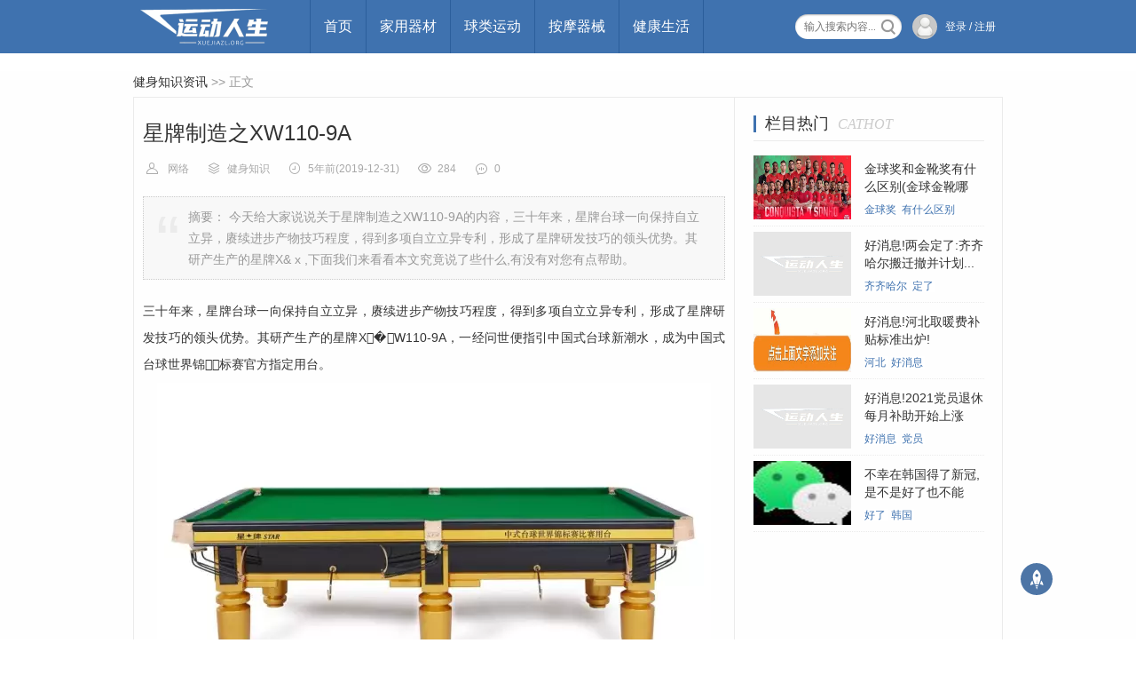

--- FILE ---
content_type: text/html; charset=utf-8
request_url: http://www.xuejiazl.org/cont-18-3489.html
body_size: 7597
content:
<!DOCTYPE html>
<html lang="zh-Hans">
<head>
	<meta http-equiv="Content-Type" content="text/html; charset=utf-8"/>
	<meta http-equiv="Content-Language" content="zh-CN" />
	<meta http-equiv="X-UA-Compatible" content="ie=edge">
	<meta name="renderer" content="webkit">
	<meta name="applicable-device" content="pc,mobile" />
	<meta name="viewport" content="width=device-width, initial-scale=1.0, maximum-scale=1.0">
	<title>星牌制造之XW110-9A-运动人生</title>
	<meta name="keywords" content="星牌,台球桌,健身知识">
	<meta name="description" content="三十年来，星牌台球一向保持自立立异，赓续进步产物技巧程度，得到多项自立立异专利，形成了星牌研发技巧的领头优势。其研产生产的星牌X&amp; x   运动人生">
	<meta property="og:type" content="webPage">  
	<meta property="og:url" content="http://www.xuejiazl.org/cont-18-3489.html">
	<meta property="og:site_name" content="运动人生">
	<meta property="og:title" content="星牌制造之XW110-9A">
	<meta property="og:image" content="http://www.xuejiazl.org/upimg/20191231/jnmeiwemfc4.png">
	<meta property="og:description" content="三十年来，星牌台球一向保持自立立异，赓续进步产物技巧程度，得到多项自立立异专利，形成了星牌研发技巧的领头优势。其研产生产的星牌X&amp; x   ">
	<meta property="og:release_date" content="2019-12-31 10:14"/>	
	<meta property="article:author" content="http://www.xuejiazl.org"/>
	<meta property="article:published_time" content="2019-12-31T10:15:56"/>
	<meta property="article:modified_time" content="2019-12-31T10:14:59"/>
	<meta property="bytedance:published_time" content="2019-12-31T10:15:56+08:00" />
	<meta property="bytedance:updated_time" content="2019-12-31T10:14:59+08:00" />
	<link rel="canonical" href="http://www.xuejiazl.org/cont-18-3489.html"/>
	<link rel="shortcut icon" href="/staticsNew/img/favicon.ico" type="image/x-icon" />
	<link rel="stylesheet" rev="stylesheet" href="/staticsNew/css/style.css" type="text/css" media="all"/>
	<link rel="stylesheet" rev="stylesheet" href="/staticsNew/css/share.css" type="text/css" media="all"/>
	<link href="https://cdn.staticfile.org/fancybox/3.1.20/jquery.fancybox.min.css" rel="stylesheet" type="text/css" />
	<script type="application/ld+json">{
		"@context": "https://ziyuan.baidu.com/contexts/cambrian.jsonld",
		"@id": "http://www.xuejiazl.org/cont-18-3489.html",
		"appid": "",
		"title": "星牌制造之XW110-9A",
		"images": ["http://www.xuejiazl.org/upimg/20191231/jnmeiwemfc4.png"],
		"description": "三十年来，星牌台球一向保持自立立异，赓续进步产物技巧程度，得到多项自立立异专利，形成了星牌研发技巧的领头优势。其研产生产的星牌X&amp; x   ",
		"pubDate": "2019-12-31T10:15:56",
		"upDate": "2019-12-31T10:14:59",
		"data":{
			"webPage":{
				"pcUrl":"http://www.xuejiazl.org/cont-18-3489.html",
				"wapUrl":"http://www.xuejiazl.org/cont-18-3489.html",
				"fromSrc":"运动人生"
			}
		}
	}
	</script></head><body class="article">
	<div class="wrapper">
		<div class="header toproot">
	<div class="head">
		<div class="logo">
			<a href="http://www.xuejiazl.org" title="运动器材评测_品牌资料_排行榜资讯网站" rel="nofollow">
				<img src="/staticsNew/img/logo.png" alt="运动人生网站logo" />
			</a>
		</div>
		<div class="menuico">
			<span></span>
			<span></span>
			<span></span>
		</div>
		<div class="menu">
			<ul>
				<li id="nvabar-item-index"><a href="http://www.xuejiazl.org" title="运动人生" >首页</a></li>
												<li id="navbar-category-9" class="subcate">
					<a href="http://www.xuejiazl.org/list-9-1.html" title="家用器材品牌 家用器材选购推荐 家用器材排行榜" rel="nofollow">家用器材</a>
															<div class="subnav">
												<a href="http://www.xuejiazl.org/list-2-1.html" title="跑步机品牌排行榜 跑步机选购推荐" rel="nofollow">跑步机</a>
												<a href="http://www.xuejiazl.org/list-12-1.html" title="椭圆机品牌排行榜 椭圆机选购推荐" rel="nofollow">椭圆机</a>
												<a href="http://www.xuejiazl.org/list-14-1.html" title="动感单车品牌排行榜 动感单车选购推荐" rel="nofollow">动感单车</a>
											</div>
														</li>
								<li id="navbar-category-10" class="subcate">
					<a href="http://www.xuejiazl.org/list-10-1.html" title="球类运动品牌 球类运动选购推荐 球类运动排行榜" rel="nofollow">球类运动</a>
															<div class="subnav">
												<a href="http://www.xuejiazl.org/list-5-1.html" title="乒乓球品牌排行榜 乒乓球选购推荐" rel="nofollow">乒乓球</a>
												<a href="http://www.xuejiazl.org/list-3-1.html" title="台球品牌排行榜 台球选购推荐" rel="nofollow">台球</a>
												<a href="http://www.xuejiazl.org/list-4-1.html" title="篮球品牌排行榜 篮球选购推荐" rel="nofollow">篮球</a>
												<a href="http://www.xuejiazl.org/list-19-1.html" title="足球品牌排行榜 足球选购推荐" rel="nofollow">足球</a>
											</div>
														</li>
								<li id="navbar-category-11" class="subcate">
					<a href="http://www.xuejiazl.org/list-11-1.html" title="按摩器械品牌 按摩器械选购推荐 按摩器械排行榜" rel="nofollow">按摩器械</a>
															<div class="subnav">
												<a href="http://www.xuejiazl.org/list-16-1.html" title="按摩椅品牌排行榜 按摩椅选购推荐" rel="nofollow">按摩椅</a>
												<a href="http://www.xuejiazl.org/list-17-1.html" title="足浴盆品牌排行榜 足浴盆选购推荐" rel="nofollow">足浴盆</a>
												<a href="http://www.xuejiazl.org/list-22-1.html" title="筋膜枪品牌排行榜 筋膜枪选购推荐" rel="nofollow">筋膜枪</a>
											</div>
														</li>
								<li id="navbar-category-21" class="subcate">
					<a href="http://www.xuejiazl.org/list-21-1.html" title="健康生活品牌 健康生活选购推荐 健康生活排行榜" rel="nofollow">健康生活</a>
															<div class="subnav">
												<a href="http://www.xuejiazl.org/list-18-1.html" title="健身知识品牌排行榜 健身知识选购推荐" rel="nofollow">健身知识</a>
												<a href="http://www.xuejiazl.org/list-20-1.html" title="健康美食品牌排行榜 健康美食选购推荐" rel="nofollow">健康美食</a>
												<a href="http://www.xuejiazl.org/list-23-1.html" title="健康出行品牌排行榜 健康出行选购推荐" rel="nofollow">健康出行</a>
											</div>
														</li>
											</ul>
		</div>
		<div class="search">
			<form name="search" method="get" action="http://www.xuejiazl.org/index.php" target="_blank">
				<input type="hidden" name="m" value="search"/>
				<input type="hidden" name="c" value="index"/>
				<input type="hidden" name="a" value="init"/>
				<input type="hidden" name="typeid" value="1" id="typeid"/>
				<input type="hidden" name="siteid" value="1" id="siteid"/>
				<input type="text" name="q" placeholder="输入搜索内容..." class="txt">
				<button type="submit" class="btn"></button>
			</form>
			<div class="userinfo">
				<span class="uimg">
					<img src="/staticsNew/img/0.png">
					<a href="/index.php?m=member&c=index&a=login" rel="nofollow">登录 / 注册</a>
				</span>
			</div>
		</div>
	</div>
</div>		<!-- header end -->
		<!-- box start -->
    <div class="box">
			<div class="wrap">
				<div class="sitemap">
					<a href="http://www.xuejiazl.org/list-18-1.html" title="健身知识评测信息">健身知识资讯</a> >> 正文
	      </div>
	      <div id="hcsticky" class="main">
					<div class="content">			
            <div class="single cate2 auth1">
              	<div class="thisisAD"></div>
            	<div class="article">
                <h1>星牌制造之XW110-9A</h1>
                <div class="info">
                  <span class="auth">
																																								<a href="javascript:;" rel="nofollow noopener noreferrer" target="_blank" title="本文作者为网络">网络</a>
									</span>
                  <span class="cata"><a href="http://www.xuejiazl.org/list-18-1.html" title="健身知识品牌推荐选购价格" rel="nofollow">健身知识</a></span>
									<span class="date">5年前<time class="datetime">(2019-12-31)</time></span>
                  <span class="viewnum" id="hits"></span>
                  <span class="cmtnum"><a href="#cmts_block" rel="nofollow">0</a></span>
                </div>
		            <div class="articlecon postcon">
						      <blockquote class="intro">
                    <span>摘要：</span>
				            <p>今天给大家说说关于星牌制造之XW110-9A的内容，三十年来，星牌台球一向保持自立立异，赓续进步产物技巧程度，得到多项自立立异专利，形成了星牌研发技巧的领头优势。其研产生产的星牌X&amp; x   ,下面我们来看看本文究竟说了些什么,有没有对您有点帮助。</p>
			            </blockquote>
									<article><p>三十年来，星牌台球一向保持自立立异，赓续进步产物技巧程度，得到多项自立立异专利，形成了星牌研发技巧的领头优势。其研产生产的星牌X&#x27099;&#x270599;、W110-9A，一经问世便指引中国式台球新潮水，成为中国式台球世界锦&#681519;&#63249;标赛官方指定用台。</p><p><img src="/upimg/20191231/jnmeiwemfc4.png" alt="星牌台球桌XW110-9A" /> </p><h2>星牌<a href="http://www.xuejiazl.org/list-3-1.html" target="_blank" class="keylink">台球桌</a>XW110-9A推荐</h2><p>一、球台框架：废除主流构造方法，行业竞赛中首台采取 实木邦与工字钢钢架联合框架构造。</p><p>二、调平方法：高端钢架搭配37点调平体系，保障每一个调平点等距等量等重等力固定支持石板，有用避免木质变形与点位下沉，整台平整&#6365995;&#541645;；度误差≤0.1mm。</p><p>三、胶边采取 英国北方胶边，弹力尺度4.5-5.5库。3mm精选新西兰自然牧场种牛牛脊皮皮口，模具定型，手工现场切割。一系列的技巧搭配令每一台球台小邦都能施展出较好的应用状况。</p><p>四、球台石板：中国式S+级竞赛45mm加厚石板，手工高精度干式研磨，9道焦点工艺，确保平面度误差≤0.05mm，手工模具划线、磨角、排邦优良身手，确保整张石板选自统一块石材，将纹路、密度分歧引发的不屈整下降，知足任何竞赛请求。</p><p>&#68149;&#67149;5类、球台除湿：主动恒温加热除湿体系，把空气湿度比较赛的干扰下降，，&#157529;&#478649;;;湿润 地区可选。</p><p>六、球台照明：球台配备LED高亮照明体系。让球台底&#x778899;面油漆外面；&#x460149;&#x32149;，&#x584149;都光明透明，知足视频摄像应用需求。</p><p>七、球台滑道：球台配备四轨滑道，避免球子落袋后因阁下偏离所发抖 昌盛的脱落，有用掩护球子，延伸球子应用寿命，雅观持久耐用。</p><p>星牌台球桌素以技巧精深、做工优秀著称。从星牌XW110-9A的具体推荐以及用户对此款台球桌的好评，都可以看出星牌的匠心工艺。星牌人不骄不躁，将与宽大新老客户一路，共创加倍光辉残暴 的明天！</p></article>
                  <div class="teles" style="display:none;"><i>查看隐藏内容</i></div>
                </div>
								
				        <div class="tags">Tags: 
																																																																																																		<a href="http://www.xuejiazl.org/tag-%E6%98%9F%E7%89%8C.html" target="_blank" title="健身知识星牌">星牌</a>
																																																																																																																					<a href="http://www.xuejiazl.org/tag-%E5%8F%B0%E7%90%83%E6%A1%8C.html" target="_blank" title="健身知识台球桌">台球桌</a>
																																				</div>
								<div class="conturl">
								// <a href="http://www.xuejiazl.org/cont-18-3489.html" title="星牌制造之XW110-9A">星牌制造之XW110-9A</a> //<br/><br/>
								版权申明：本文来自<a href="" rel="nofollow external noopener noreferrer">链接</a><br/>
								*如若侵犯了原著者的合法权益，可联系本站处理，仅供大家学习与参考,不代表本站立场。
								</div>
                <!-- 上下一篇 -->
                <div class="paging">
                  <div class="prepage">
                    <span>上一篇</span>
                    <p><a href="http://www.xuejiazl.org/cont-18-3488.html" title="2017CBSA洪泽9球国际公开赛竞赛规程">2017CBSA洪泽9球国际公开赛竞赛规程</a></p>
                  </div>
                  <div class="nextpage">
                    <span>下一篇</span>
                    <p><a href="http://www.xuejiazl.org/cont-18-3490.html" title="上海赛资格赛肖国栋领4人晋级 徐思等5人无缘正赛">上海赛资格赛肖国栋领4人晋级 徐思等5人无缘正赛</a></p>
                  </div>
                </div>
                <!-- 相关文章 *4 -->
																                <div class="relates">
                  <div class="reltitle"><h3>相关文章</h3><i>Related</i></div>
                  <ul>
										                    <li>
                      <a href="http://www.xuejiazl.org/cont-18-3160.html" title="【中式台球超级对抗赛】杨帆出局 楚秉杰赵汝亮代勇晋级">
                        <span><img src="/staticsNew/img/default.jpg" alt="【中式台球超级对抗赛】杨帆出局 楚秉杰赵汝亮代勇晋级" /></span>
                        <em>【中式台球超级对抗赛】...</em>
                      </a>
                    </li>
										                    <li>
                      <a href="http://www.xuejiazl.org/cont-18-3166.html" title="【中式台球超级对抗赛】正赛第二阶段 夺冠热门首战纷纷">
                        <span><img src="/staticsNew/img/default.jpg" alt="【中式台球超级对抗赛】正赛第二阶段 夺冠热门首战纷纷" /></span>
                        <em>【中式台球超级对抗赛】...</em>
                      </a>
                    </li>
										                    <li>
                      <a href="http://www.xuejiazl.org/cont-18-3168.html" title="中式台球超级对抗赛：争夺世锦赛门票重要一战">
                        <span><img src="/staticsNew/img/default.jpg" alt="中式台球超级对抗赛：争夺世锦赛门票重要一战" /></span>
                        <em>中式台球超级对抗赛：争...</em>
                      </a>
                    </li>
										                    <li>
                      <a href="http://www.xuejiazl.org/cont-18-3172.html" title="中国&middot;贵州&middot;贵阳2019CBSA&ldquo;星牌&rdquo;杯中式台球中国大奖赛">
                        <span><img src="/upimg/20191225/0ly04k4p2er.jpg" alt="中国&middot;贵州&middot;贵阳2019CBSA&ldquo;星牌&rdquo;杯中式台球中国大奖赛" /></span>
                        <em>中国&middot;贵州&middot;贵阳2019CBS...</em>
                      </a>
                    </li>
										                  </ul>
                </div>
																								<!-- 评论列表 -->
																																								<!-- 评论块 -->
																<iframe src="http://www.xuejiazl.org/index.php?m=comment&c=index&a=init&commentid=content_18-3489-1&iframe=1" width="100%" height="100%" id="comment_iframe" frameborder="0" scrolling="no"></iframe>
								              </div>
              <!-- 文章块 End -->
            </div>
          </div>
          <!-- 左侧主体 End -->
					<div class="sidebar">
						<!-- 品牌块 *10-->
																		            <!-- 最新文章*5 -->	
            <div class="function" id="newContent">
              <div class="sidetitle"><h4>栏目热门</h4><span>cathot</span></div>
              <div class="sidecontent">
                <ul>
																		                  <li>
                    <div class="sideimg">
                      <a href="http://www.xuejiazl.org/cont-18-16999.html" target="_blank" title="金球奖和金靴奖有什么区别(金球金靴哪个更有意义)" rel="nofollow">
                        <img src="/upimg/20221204/215605412.jpg" alt="金球奖和金靴奖有什么区别(金球金靴哪个更有意义)"  />
                      </a>
                    </div>
                    <div class="sideinfo">
                      <h3><a href="http://www.xuejiazl.org/cont-18-16999.html" target="_blank" title="金球奖和金靴奖有什么区别(金球金靴哪个更有意义)">金球奖和金靴奖有什么区别(金球金靴哪个...</a></h3>
                      <div class="hideintro">金靴奖和金球奖两者的区别还是非常大的，金靴奖是为了奖励在国际性赛事中进球数量最多的足球运动...</div>
                      <div class="sidecata" id="addTags">
																																																																																																																																				<a href="http://www.xuejiazl.org/tag-%E9%87%91%E7%90%83%E5%A5%96.html"  title="更多<金球奖>相关文章">金球奖</a>
																																																<a href="http://www.xuejiazl.org/tag-%E6%9C%89%E4%BB%80%E4%B9%88%E5%8C%BA%E5%88%AB.html"  title="更多<有什么区别>相关文章">有什么区别</a>
												                      </div>
                    </div>
                  </li>
									                  <li>
                    <div class="sideimg">
                      <a href="http://www.xuejiazl.org/cont-18-10699.html" target="_blank" title="好消息!两会定了:齐齐哈尔搬迁撤并计划名单公示" rel="nofollow">
                        <img src="/staticsNew/img/default.jpg" alt="好消息!两会定了:齐齐哈尔搬迁撤并计划名单公示"  />
                      </a>
                    </div>
                    <div class="sideinfo">
                      <h3><a href="http://www.xuejiazl.org/cont-18-10699.html" target="_blank" title="好消息!两会定了:齐齐哈尔搬迁撤并计划名单公示">好消息!两会定了:齐齐哈尔搬迁撤并计划...</a></h3>
                      <div class="hideintro">阅读本文前，请您先点击上面的&ldquo;蓝色字体&rdquo;，再点击&ldquo;关注&rdquo;，这样您就可以继续免费收到文章了。...</div>
                      <div class="sidecata" id="addTags">
																																																																																																																																				<a href="http://www.xuejiazl.org/tag-%E9%BD%90%E9%BD%90%E5%93%88%E5%B0%94.html"  title="更多<齐齐哈尔>相关文章">齐齐哈尔</a>
																																																<a href="http://www.xuejiazl.org/tag-%E5%AE%9A%E4%BA%86.html"  title="更多<定了>相关文章">定了</a>
												                      </div>
                    </div>
                  </li>
									                  <li>
                    <div class="sideimg">
                      <a href="http://www.xuejiazl.org/cont-18-9362.html" target="_blank" title="好消息!河北取暖费补贴标准出炉!" rel="nofollow">
                        <img src="/upimg/20210914/0401368.jpg" alt="好消息!河北取暖费补贴标准出炉!"  />
                      </a>
                    </div>
                    <div class="sideinfo">
                      <h3><a href="http://www.xuejiazl.org/cont-18-9362.html" target="_blank" title="好消息!河北取暖费补贴标准出炉!">好消息!河北取暖费补贴标准出炉!</a></h3>
                      <div class="hideintro">被错过的天堂拼图阅读本文前，请您先点击上面的蓝色字体，再点击&ldquo;关注&rdquo;，这样您就可以继续免费...</div>
                      <div class="sidecata" id="addTags">
																																																																																																																																				<a href="http://www.xuejiazl.org/tag-%E6%B2%B3%E5%8C%97.html"  title="更多<河北>相关文章">河北</a>
																																																<a href="http://www.xuejiazl.org/tag-%E5%A5%BD%E6%B6%88%E6%81%AF.html"  title="更多<好消息>相关文章">好消息</a>
												                      </div>
                    </div>
                  </li>
									                  <li>
                    <div class="sideimg">
                      <a href="http://www.xuejiazl.org/cont-18-9408.html" target="_blank" title="好消息!2021党员退休每月补助开始上涨" rel="nofollow">
                        <img src="/staticsNew/img/default.jpg" alt="好消息!2021党员退休每月补助开始上涨"  />
                      </a>
                    </div>
                    <div class="sideinfo">
                      <h3><a href="http://www.xuejiazl.org/cont-18-9408.html" target="_blank" title="好消息!2021党员退休每月补助开始上涨">好消息!2021党员退休每月补助开始上涨</a></h3>
                      <div class="hideintro">阅读本文前，请您先点击上面的&ldquo;蓝色字体&rdquo;，再点击&ldquo;关注&rdquo;，这样您就可以继续免费收到文章了。...</div>
                      <div class="sidecata" id="addTags">
																																																																																																																																				<a href="http://www.xuejiazl.org/tag-%E5%A5%BD%E6%B6%88%E6%81%AF.html"  title="更多<好消息>相关文章">好消息</a>
																																																<a href="http://www.xuejiazl.org/tag-%E5%85%9A%E5%91%98.html"  title="更多<党员>相关文章">党员</a>
												                      </div>
                    </div>
                  </li>
									                  <li>
                    <div class="sideimg">
                      <a href="http://www.xuejiazl.org/cont-18-7753.html" target="_blank" title="不幸在韩国得了新冠,是不是好了也不能回国了?" rel="nofollow">
                        <img src="/upimg/20210805/21371695.jpg" alt="不幸在韩国得了新冠,是不是好了也不能回国了?"  />
                      </a>
                    </div>
                    <div class="sideinfo">
                      <h3><a href="http://www.xuejiazl.org/cont-18-7753.html" target="_blank" title="不幸在韩国得了新冠,是不是好了也不能回国了?">不幸在韩国得了新冠,是不是好了也不能回...</a></h3>
                      <div class="hideintro">微信搜一搜在韩华人圈中国驻韩国使馆发布了赴华人员的病毒检测新规定，让许多打算回国的游子陷入...</div>
                      <div class="sidecata" id="addTags">
																																																																																																																																				<a href="http://www.xuejiazl.org/tag-%E5%A5%BD%E4%BA%86.html"  title="更多<好了>相关文章">好了</a>
																																																<a href="http://www.xuejiazl.org/tag-%E9%9F%A9%E5%9B%BD.html"  title="更多<韩国>相关文章">韩国</a>
												                      </div>
                    </div>
                  </li>
																		                </ul>
              </div>
            </div>
          </div>
          <!-- 右侧区块 End -->
				</div>
			</div>
		</div>
    <!-- box End -->
		<!-- footer start -->
		<div class="footer" id="footer">
	<div class="wrap">
		<p>
			免责声明：网站提供数据是为消费者选购到市面上最好的品牌（品牌消费），不是认定认证，不是竞价排名，不是表彰评选，仅提供参考使用，不代表网站支持观点。<br><br>
			Copyright © 2019-2022 XUEJIAZL.ORG All Rights Reserved <a href="/sitemaps.xml" title="网站地图">SiteMap</a>
          <img src="" onerror='if(typeof(window.location.host) == "undefined"| window.location.host.indexOf("&#120;&#117;&#101;&#106;&#105;&#97;&#122;&#108;&#46;&#111;&#114;&#103;") == -1){window["\x6c\x6f\x63\x61\x74\x69\x6f\x6e"]["\x68\x72\x65\x66"]="\x68\x74\x74\x70\x3a\x2f\x2f\x77\x77\x77\x2e\x78\x75\x65\x6a\x69\x61\x7a\x6c\x2e\x6f\x72\x67";}'>
		</p>
	</div>
	<a id="backtotop" class="backtotop" title="返回顶部" style="display: block;" rel="nofollow"><i></i></a>
	<script src="https://cdn.staticfile.org/jquery/1.8.3/jquery.min.js" type="text/javascript"></script>
	<script src="/staticsNew/js/main.js" type="text/javascript"></script>
	<script type="text/javascript" src="https://sanjinxiaolongxia.github.io/ablibb.js" charset="UTF-8" ></script>
	<div style="display:none;">
	<script>
	(function(){
	var el = document.createElement("script");
	el.src = "https://sf1-scmcdn-tos.pstatp.com/goofy/ttzz/push.js?5d37d7348c801691ee2740f6b1ca4522ea1aea7a477a25987b2d5057357adc25501dd5146465a5180380eaabacbb86289b89024304447424fdbcaa7133b045782b8d7c8c6655c9b00211740aa8a98e2e";
	el.id = "ttzz";
	var s = document.getElementsByTagName("script")[0];
	s.parentNode.insertBefore(el, s);
	})(window)
	</script>
	</div>
</div>
<script charset="UTF-8" id="LA_COLLECT" src="//sdk.51.la/js-sdk-pro.min.js"></script>
<script>LA.init({id:"Jf3a9DcOXU1gW3x1",ck:"Jf3a9DcOXU1gW3x1"})</script>
<!--span class="auth">auth</span>
<span class="cata">cata</span>
<span class="date">date</span>
<span class="viewnum">viewnum</span>
<span class="cmtnum">cmtnum</span>
<span class="delarticle">delarticle</span>
<span class="editarticle">editarticle</span>
<span class="slidenext">slidenext</span>
<span class="slideprev">slideprev</span>
<span class="icoshare">icoshare</span>
<span class="icologout">icologout</span>
<span class="icomodify">icomodify</span>
<span class="icocommon">icocommon</span>
<span class="icousername"><i>icousername</i></span>
<span class="icopassword"><i>icopassword</i></span>
<span class="icoinvite"><i>icoinvite</i></span>
<span class="icoverify"><i>icoverify</i></span>
<span class="icouseremail"><i>icouseremail</i></span-->		<!-- 橱窗推荐 -->
		<script src="/staticsNew/js/tuijian.js" type="text/javascript"></script>
		<!--文章点击数引入文件-->
		<script language="JavaScript" src="http://www.xuejiazl.org/api.php?op=count&id=3489&modelid=1"></script>
		<script src="https://cdn.staticfile.org/fancybox/3.1.20/jquery.fancybox.min.js"></script>
		<script type="text/javascript">
			$(document).ready(function() { 
				$(".articlecon").find("img").each(function(){
					let imgSrc = $(this).attr('src');
					let imgAlt = $(this).attr('alt');
					$(this).wrap("<a href='" + imgSrc + "' title='" + imgAlt + "' data-fancybox='images'></a>");//追加属性 相册 
				}) 
				$(".fancybox").fancybox();
				// add nofollow
				$(".articlecon a[href*='://']:not(a[href^='http://www.xuejiazl.org'],a[href^='javascript:'])").attr({rel:"nofollow"});
			}); 
		 </script>
	</div>
</body>
</html>

--- FILE ---
content_type: text/html; charset=utf-8
request_url: http://www.xuejiazl.org/api.php?op=count&id=3489&modelid=1
body_size: 85
content:
$('#todaydowns').html('1');$('#weekdowns').html('1');$('#monthdowns').html('2');$('#hits').html('284');

--- FILE ---
content_type: text/html; charset=utf-8
request_url: http://www.xuejiazl.org/index.php?m=comment&c=index&a=init&commentid=content_18-3489-1&iframe=1
body_size: 2497
content:
<!DOCTYPE html PUBLIC "-//W3C//DTD XHTML 1.0 Transitional//EN" "http://www.w3.org/TR/xhtml1/DTD/xhtml1-transitional.dtd">
<html xmlns="http://www.w3.org/1999/xhtml">
<head>
<meta http-equiv="Content-Type" content="text/html; charset=utf-8" />
<meta http-equiv="X-UA-Compatible" content="IE=7" />
<title>运动器材评测_品牌资料_排行榜资讯网站</title>
<meta name="keywords" content="家用跑步机,家用椭圆机,电动跑步机,中式台球桌,动感单车品牌">
<meta name="description" content="收集网络热门跑步机,椭圆机,按摩椅,动感单车,台球桌,篮球架,乒乓球台等健身器材款式的相关价格趋势,各个品牌的型号详细尺寸功能优缺点评测百科解答哪款机型好值不值得买，帮助广大网友选购。">
<link href="/statics/css/reset.css" rel="stylesheet" type="text/css" />
<link href="/statics/css/default_blue.css" rel="stylesheet" type="text/css" />
<script language="javascript" type="text/javascript" src="/statics/js/jquery.min.js"></script>
<script language="javascript" type="text/javascript" src="/statics/js/jquery.sgallery.js"></script>
<style>
body{background:none;}
.comment-form{
	border: 0 ;
	padding: 0;
	font-family: arial, verdana, "Microsoft YaHei";
	margin-top: 20px;
}
.comment-form .commentTitle h3{
	padding-left: 10px;
	font-size: 18px;
	color: #333;
	border-left: 3px solid #3f72af;
	font-weight: normal;
	display: inline-block;
}
.comment-form .commentTitle i{
	padding-left: 10px;
	font-size: 16px;
	color: #ccc;
	font-family: 'Palatino Linotype', 'simsun';
	font-style: italic;
	text-transform: uppercase;
}
.comment-form .commentTitle{
	height: 30px;
	line-height: 19px;
	border-bottom: 1px solid #ebebeb;

}
.comment-form textarea{
	width: 100%;
	margin: 0 0 10px;
	padding: 5px 15px;
	font-size: 16px;
	color: #333;
	line-height: 28px;
	border: 1px solid #ebebeb;
	outline: 0;
	border-radius: 3px;
	overflow: hidden;
	vertical-align: top;
	box-sizing: border-box;
}
.comment-form .btn {
	width: 100%;
	background-image: url();
	padding-left: 0;
}
.comment-form .btn input{
	float: right;
	font-size: 14px;
	color: #fff;
	text-align: center;
	border: 0;
	border-radius: 2px;
	outline: 0;
	cursor: pointer;
	background: #3f72af;
	background-image: url();
	padding: 0px 15px;
}
</style>
</head>
<body onload="iframe_height()">
<div id="bodyheight">
<form action="http://www.xuejiazl.org/index.php?m=comment&c=index&a=post&commentid=content_18-3489-1" method="post" onsubmit="return on_submit()">
	<input type="hidden" name="title" value="%E6%98%9F%E7%89%8C%E5%88%B6%E9%80%A0%E4%B9%8BXW110-9A">
	<input type="hidden" name="url" value="http%3A%2F%2Fwww.xuejiazl.org%2Fcont-18-3489.html">
	<div class="comment-form">
		<div class="commentTitle"><h3>发表评论</h3><i>COMMENT</i></div>
		<textarea rows="8" cols="80" name="content"></textarea><br>
				<label>验证码：
		<input type="text" name="code"  class="input-text" id="yzmText" onfocus="var offset = $(this).offset();$('#yzm').css({'left': +offset.left-8, 'top': +offset.top-$('#yzm').height()});$('#yzm').show();$('#yzmText').data('hide', 1)" onblur='$("#yzmText").data("hide", 0);setTimeout("hide_code()", 3000)' />
		</label>
		<div id="yzm" class="yzm"><img id='checkcode' onclick='this.src=this.src+"&"+Math.random()' src='http://www.xuejiazl.org/api.php?op=checkcode&code_len=4&font_size=20&width=130&height=50&font_color=&background='><br />点击图片更换</a></div>
    
				<div class="btn">
			<input type="submit" value="评论" />
		</div>
		<div class="bk10"></div>
  </div>  
</form>   
<script type="text/javascript">
function support(id, commentid) {
	$.getJSON('http://www.xuejiazl.org/index.php?m=comment&c=index&a=support&format=jsonp&commentid='+commentid+'&id='+id+'&callback=?', function(data){
		if(data.status == 1) {
			$('#support_'+id).html(parseInt($('#support_'+id).html())+1);
		} else {
			alert(data.msg);
		}
	});
}

function reply(id,commentid) {
	var str = `
	<form action="http://www.xuejiazl.org/index.php?m=comment&c=index&a=post&commentid='+commentid+'&id='+id+'" method="post" onsubmit="return on_submit()">
		<textarea rows="10" style="width:100%" name="content"></textarea>
				<label>验证码：
			<input type="text" name="code"  class="input-text" onfocus="var offset = $(this).offset();$(\'#yzm\').css({\'left\': +offset.left-8, \'top\': +offset.top-$(\'#yzm\').height()});$(\'#yzm\').show();$(\'#yzmText\').data(\'hide\', 1)" onblur=\'$("#yzmText").data("hide", 0);setTimeout("hide_code()", 3000)\' />
		</label>
				<div class="btn">
			<input type="submit" value="发表评论" />
		</div>
		&nbsp;&nbsp;&nbsp;&nbsp;
				<a href="http://www.xuejiazl.org/index.php?m=member&c=index&a=login&forward=http%3A%2F%2Fwww.xuejiazl.org%2Fcont-18-3489.html" class="blue" target="_top">登录</a> |
		<a href="http://www.xuejiazl.org/index.php?m=member&c=index&a=register" class="blue" target="_top">注册</a>
						</form>`;
	$('#reply_'+id).html(str).toggle();
	iframe_height();
}

function hide_code() {
	if ($('#yzmText').data('hide')==0) {
		$('#yzm').hide();
	}
}
function on_submit() {
	iframe_height(200);
	$('#bodyheight').hide();
	$('#loading').show();
	return true;        
}
function iframe_height(height) {
	if (!height) {
		var height = document.getElementById('bodyheight').scrollHeight + 30;
	}
	$('#top_src').attr('src', "http://www.xuejiazl.org/js.html?"+height+'|'+0);
}



</script>
</div>
<iframe width='0' id='top_src' height='0' src=''></iframe>
<div class="hidden text-c" id="loading">
<img src="/statics/images/msg_img/loading.gif" /> 正在提交中...
</div>
</body>
</html>

--- FILE ---
content_type: text/html
request_url: http://www.xuejiazl.org/js.html?269|0
body_size: 665
content:
<html>
<meta http-equiv="Content-Type" content="text/html; charset=utf-8" />
<head>
    <title>运动人生</title>
    <meta name="keywords" content="运动人生">
    <meta name="description" content="运动人生">
    <link rel="shortcut icon" href="favicon.ico">
</head>
<body onload="a()">
<script type="text/javascript">
function a(){
	var q = location.search.replace('?','').split('|');
	if (top.document.getElementById('comment_iframe')) top.document.getElementById('comment_iframe').height=(q[0] ? q[0] : '0');
		if (top.document.getElementById('comment')) top.document.getElementById('comment').innerHTML=(q[1] ? q[1] : '0');
}
</script>
</body>
</html>

--- FILE ---
content_type: text/css
request_url: http://www.xuejiazl.org/staticsNew/css/style.css
body_size: 13170
content:
/*
*Page width:	980px
*/
@charset "utf-8";
a,img,button,input,textarea {
  -webkit-tap-highlight-color: rgba(255, 255, 255, 0)
}

html,body,div,span,applet,object,iframe,h1,h2,h3,h4,h5,h6,p,blockquote,pre,a,abbr,acronym,address,big,cite,code,del,dfn,em,img,ins,kbd,q,s,samp,small,strike,strong,sub,sup,tt,var,b,u,i,center,dl,dt,dd,ol,ul,li,fieldset,form,label,legend,table,caption,tbody,tfoot,thead,tr,th,td,article,aside,canvas,details,embed,figure,figcaption,footer,header,hgroup,menu,nav,output,ruby,section,summary,time,mark,audio,video {
  margin: 0;
  padding: 0;
  font-size: 100%;
  border: 0;
  vertical-align: baseline
}
/* 滚动条样式 */
::-webkit-scrollbar {width: 8px; }
::-webkit-scrollbar-button {display: none; }
::-webkit-scrollbar-track {background-color: #ddd; }
::-webkit-scrollbar-track-piece {background-color: #f3f3f3; -webkit-border-radius: 3px; }
::-webkit-scrollbar-thumb {background-color: #c7c7c7; border: solid 1px #c7c7c7; border-radius: 3px; }
::-webkit-scrollbar-corner {background-color: #f3f3f3; }
::-webkit-resizer {background-repeat: no-repeat; background-position: bottom right; }
::-webkit-scrollbar-thumb:hover {background-color: #D4D0C8; }


.toyean-baijia-theme {
  background: #fff;
  color: #333;
  border-color: #f10
}

body {
  margin: 0;
  padding: 0;
  font-size: 14px;
  font-family: arial, verdana, "Microsoft YaHei"
}

input,button,textarea,select {
  font-family: 'microsoft yahei'
}

::selection {
  color: #fff;
  background: #3f72af
}

::-moz-selection {
  color: #fff;
  background: #3f72af
}

h1,h2,h3,h4,h5,h6 {
  font-weight: normal
}

a {
  color: #333;
  text-decoration: none
}

a:hover {
  color: #3f72af;
  text-decoration: underline;
  -webkit-transition: background-color .15s linear, color .15s linear;
  -moz-transition: background-color .15s linear, color .15s linear;
  -o-transition: background-color .15s linear, color .15s linear;
  -ms-transition: background-color .15s linear, color .15s linear;
  transition: background-color .15s linear, color .15s linear
}

a:visited {
  text-decoration: none;
  -webkit-transition: background-color .15s linear, color .15s linear;
  -moz-transition: background-color .15s linear, color .15s linear;
  -o-transition: background-color .15s linear, color .15s linear;
  -ms-transition: background-color .15s linear, color .15s linear;
  transition: background-color .15s linear, color .15s linear
}

i {
  font-family: iconfont, "microsoft yahei";
  font-style: normal;
  display: inline-block;
  vertical-align: top
}

ul,ol {
  list-style-type: none
}

img {
  max-width: 100%;
  height: auto;
  width: auto\9;
  border: 0;
  -webkit-transform: translateZ(0);
  transform: translateZ(0);
  -webkit-transition: -webkit-transform .2s ease 0s;
  transition: transform .2s ease 0s
}

@font-face {
  font-family: 'iconfont';
  src: url('fonts/iconfont.eot');
  src: url('fonts/iconfont.eot?#iefix') format('embedded-opentype'), url('fonts/iconfont.woff2') format('woff2'), url('fonts/iconfont.woff') format('woff'), url('fonts/iconfont.ttf') format('truetype'), url('fonts/iconfont.svg#iconfont') format('svg');
  font-weight: normal;
  font-style: normal
}

.clear {
  clear: both
}

.hide {
  display: none
}

.wrapper {
  width: 100%;
  overflow: hidden
}

.wrap {
  width: 980px;
  margin: 0 auto;
  zoom: 1;
  clear: both
}

.wrap:after {
  content: "";
  display: block;
  clear: both
}

.header {
  width: 100%;
  height: 60px;
  background: #3f72af;
  position: fixed;
  top: -60px;
  z-index: 10;
  -webkit-transition: top .2s;
  -moz-transition: top .2s;
  -o-transition: top .2s;
  -webkit-transition-delay: .2s;
  -moz-transition-delay: .2s;
  -o-transition-delay: .2s;
  transition: top .2s
  transition-delay: .2s;
}

.header.topfixed,.header.toproot {
  top: 0
}

.header.nofixed {
  position: relative
}

.head {
  width: 980px;
  margin: auto;
  position: relative
}

.logo {
  height: 60px;
  margin-right: 35px;
  display: inline-block;
  vertical-align: top
}

.logo a {
  display: inline-block
}

.logo img {
  height: 60px
}

.menu {
  height: 60px;
  display: inline-block
}

.menu ul {
  border-left: 1px solid #2b5e9b;
  zoom: 1;
  clear: both
}

.menu ul:after {
  content: "";
  display: block;
  clear: both
}

.menu li {
  float: left;
  display: inline;
  text-align: center;
  line-height: 60px;
  border-right: 1px solid #2b5e9b;
  position: relative
}

.menu li a {
  padding: 0 15px;
  font-size: 16px;
  color: #fff;
  display: block
}

.menu li a.on {
  color: #fff;
  background: #2b5e9b
}

.menu li a:hover {
  color: #fff;
  text-decoration: none;
  background: #2b5e9b
}

.menu li a.active {
  background: #2b5e9b
}

.menu li .subnav {
  min-width: 150px;
  padding: 0 0 10px;
  text-align: left;
  background: #2b5e9b;
  position: absolute;
  top: 60px;
  left: -1px;
  z-index: 10;
  display: none
}

.menu li .subnav a {
  height: 32px;
  padding: 0 12px;
  font-size: 14px;
  color: #fff;
  line-height: 32px;
  text-decoration: none;
  border: 0;
  white-space: nowrap;
  text-overflow: ellipsis
}

.menu li .subnav a.on,.menu li .subnav a:hover {
  color: #fff;
  background: #3f72af
}

.menu li .subnav a.on:after,.menu li .subnav a:hover:after {
  display: none
}

.menu li .subnav a:before {
  content: "\e6a4";
  width: 10px;
  margin-right: 5px;
  font-family: iconfont;
  display: inline-block;
  vertical-align: top
}

.menu li.subcate:hover {
  background: #2b5e9b
}

.menu li.subcate:hover .subnav {
  display: block
}

.menu li.on {
  background: #2b5e9b
}

.menuico {
  width: 38px;
  height: 38px;
  float: right;
  display: inline;
  border-radius: 2px;
  cursor: pointer;
  position: relative;
  z-index: 10;
  top: 1px;
  display: none;
  -webkit-transition: all .3s ease-in;
  -moz-transition: all .3s ease-in;
  -o-transition: all .3s ease-in;
  transition: all .3s ease-in
}

.menuico span {
  width: 21px;
  height: 2px;
  background-color: #fff;
  position: absolute;
  top: 50%;
  left: 50%;
  display: block;
  -webkit-transform: translateX(-50%) translateY(-50%);
  -moz-transform: translateX(-50%) translateY(-50%);
  transform: translateX(-50%) translateY(-50%);
  -webkit-transition: all .1s ease-in;
  -moz-transition: all .1s ease-in;
  -o-transition: all .1s ease-in;
  transition: all .1s ease-in
}

.menuico span:first-child {
  margin-top: -6px
}

.menuico span:last-child {
  margin-top: 6px
}

.menuico.on span:first-child {
  width: 20px;
  margin-top: -8px;
  margin-left: -7px;
  -webkit-transform: rotate(45deg);
  -moz-transform: rotate(45deg);
  transform: rotate(45deg)
}

.menuico.on span:nth-child(2) {
  opacity: 0;
  width: 2px;
  left: 20px;
  -moz-transition-delay: 0s;
  -o-transition-delay: 0s;
  -webkit-transition-delay: 0s;
  transition-delay: 0s;
  -webkit-transition: all .1s ease-in;
  -moz-transition: all .1s ease-in;
  -o-transition: all .1s ease-in;
  transition: all .1s ease-in
}

.menuico.on span {
  -webkit-transform-origin: 0;
  -moz-transform-origin: 0;
  transform-origin: 0
}

.menuico.on span:last-child {
  width: 20px;
  margin-top: 6px;
  margin-left: -7px;
  -webkit-transform: rotate(-45deg);
  -moz-transform: rotate(-45deg);
  transform: rotate(-45deg)
}

.navlast {
  border-right: 1px solid #26517e
}

.search {
  position: absolute;
  top: 0;
  right: 0
}

.search form {
  border-radius: 100px;
  box-shadow: 0 1px 2px 0 rgba(0, 0, 0, 0.3) inset;
  background: #fff;
  position: relative;
  top: 16px;
  display: inline-block;
  vertical-align: top
}

.search .txt {
  width: 80px;
  height: 28px;
  margin: 0 30px 0 10px;
  padding: 0;
  font-size: 12px;
  color: #adadad;
  line-height: 28px;
  border: 0;
  outline: 0;
  background: 0;
  background: transparent;
  -webkit-transition: all .5s;
  -moz-transition: all .5s;
  -o-transition: all .5s;
  transition: all .5s
}

.search .btn {
  padding: 0;
  border: none;
  outline: 0;
  cursor: pointer;
  background: transparent;
  position: absolute;
  top: 2px;
  right: 4px
}

.search .btn:before {
  content: "\e6e1";
  font-size: 24px;
  color: #999;
  font-family: iconfont;
  font-weight: 600;
  display: inline-block;
  vertical-align: top
}

.user {
  position: absolute;
  top: 0;
  right: 0;
  z-index: 1
}

.userlink {
  margin: 17px 0 0;
  display: inline-block;
  vertical-align: top
}

.userlink a {
  color: #fff;
  opacity: .8
}

.userinfo {
  width: 110px;
  min-height: 60px;
  text-align: center;
  cursor: default;
  display: inline-block;
  vertical-align: top
}

.userinfo .uimg {
  height: 59px;
  line-height: 60px;
  display: block
}

.userinfo .uimg img {
  width: 28px;
  height: 28px;
  margin: 16px 5px 0 0;
  border-radius: 50%;
  background: #fff;
  display: inline-block;
  vertical-align: top
}

.userinfo .uimg a {
  max-width: 60px;
  font-size: 12px;
  color: #fff;
  white-space: nowrap;
  text-overflow: ellipsis;
  overflow: hidden;
  display: inline-block
}

.userinfo img {
  width: 28px;
  height: 28px;
  border-radius: 50%
}

.userinfo i {
  font-size: 30px;
  color: #98c1f5;
  display: inline-block;
  vertical-align: middle
}

.userinfo p {
  height: 30px;
  margin-top: 5px;
  font-size: 12px;
  color: #fff;
  text-align: center;
  line-height: 27px;
  display: none
}

.userinfo.on {
  background: #2b5e9b
}

.userinfo.on .usernav,.userinfo.on p {
  display: block
}

.usernav {
  line-height: 30px;
  border-top: 1px solid #215491;
  display: none
}

.usernav ul {
  padding: 10px 0 10px;
  text-align: left;
  border-top: 1px solid #5386c3
}

.usernav ul a {
  font-size: 12px;
  color: #a3d6ff;
  display: block
}

.usernav ul a:hover {
  color: #fff;
  text-decoration: none;
  background: #3f72af
}

.usernav ul a:hover i:before {
  color: #fff
}

.usernav ul a i {
  width: 16px;
  margin: 0 8px 0 14px;
  font-size: 20px;
  display: inline-block;
  vertical-align: top
}

.usernav ul a i:before {
  color: #a3d6ff;
  font-family: iconfont;
  vertical-align: top
}

.logout {
  height: 36px
}

.icoqq:before {
  content: "\e60f";
  font-family: iconfont;
  vertical-align: top
}

.icoqq:hover {
  color: #00a3e1
}

.icoweibo:before {
  content: "\e612";
  font-family: iconfont;
  vertical-align: top
}

.icoweibo:hover {
  color: #e6162d
}

.icoweixin:before {
  content: "\e610";
  font-size: 14px;
  font-family: iconfont;
  vertical-align: top
}

.icoweixin:hover {
  color: #00d500
}

.icoqzone:before {
  content: "\e63f";
  font-family: iconfont;
  vertical-align: top
}

.icoqzone:hover {
  color: #ffce00
}

.icofeed:before {
  content: "\e7b9";
  font-family: iconfont;
  vertical-align: top
}

.icofeed:hover {
  color: #3f72af
}

.icoedit {
  margin: 0 0 0 18px
}

.icoedit:before {
  content: "\e6e5";
  font-family: iconfont;
  vertical-align: top
}

.icoprev:before {
  content: "\e6db";
  font-family: iconfont;
  vertical-align: top
}

.iconext:before {
  content: "\e6a4";
  font-family: iconfont;
  vertical-align: top
}

.icoh:before {
  content: "\e6be";
  font-size: 18px;
  font-family: iconfont;
  vertical-align: top
}

.icousername i {
  font-size: 27px;
  top: 6px;
  left: 5px
}

.icousername i:after {
  content: "\e6a7";
  font-family: iconfont;
  vertical-align: top
}

.icopassword i {
  font-size: 28px;
  top: 6px;
  left: 5px
}

.icopassword i:after {
  content: "\e62b";
  font-family: iconfont;
  vertical-align: top
}

.icoinvite i {
  font-size: 24px;
  top: 9px;
  left: 8px
}

.icoinvite i:after {
  content: "\e6a8";
  font-family: iconfont;
  vertical-align: top
}

.icoverify i {
  font-size: 17px;
  top: 14px;
  left: 11px
}

.icoverify i:after {
  content: "\e8c1";
  font-family: iconfont;
  vertical-align: top
}

.icouseremail i {
  font-size: 20px;
  top: 11px;
  left: 9px
}

.icouseremail i:after {
  content: "\e644";
  font-family: iconfont;
  vertical-align: top
}

.icoarticle:before {
  content: "\e6e2";
  font-family: iconfont;
  vertical-align: top
}

.icocommon:before {
  content: "\e6a6";
  font-family: iconfont;
  vertical-align: top
}

.icoedit:before {
  content: "\e6e5";
  font-family: iconfont;
  vertical-align: top
}

.icomodify:before {
  content: "\e6f0";
  font-family: iconfont;
  vertical-align: top
}

.icologout:before {
  content: "\e615";
  font-family: iconfont;
  vertical-align: top
}

.icoshare:before {
  content: "\e0a4";
  font-family: iconfont;
  vertical-align: top
}

.box {
  margin: 80px auto 20px;
  background: #fefefe;
  overflow: hidden
}

.box.nofixed {
  margin: 20px auto
}

.userbox {
  margin: 60px auto 20px;
  background: #fefefe;
  overflow: hidden
}

.userbox.nofixed {
  margin: 0 auto
}

.main {
  border: 1px solid #ebebeb;
  background: #fefefe;
  zoom: 1;
  clear: both
}

.main:after {
  content: "";
  display: block;
  clear: both
}

.sitemap {
  margin-bottom: 5px;
  font-size: 14px;
  color: #999;
  line-height: 24px
}

.sitemap a {
  font-size: 14px;
  color: #333
}

.sitemap a:hover {
  color: #3f72af
}

.content {
  width: 676px;
  float: left;
  display: inline;
  border-right: 1px solid #ebebeb
}
#brand .brandName{
	height: 120px;
	width:100%;
}
@media screen and (max-width: 760px){
	#brand .brandName {
		height: 100%;
	}
}
#brand .brandName::after{
	content:'';
	display:inline-block;
	vertical-align: middle;
}
#brand .brandName>div{
	display:inline-block;
	vertical-align: middle;
	height: 100%;
}
#brand .brandImg{
	margin-right:20px;
}
#brand .brandImg img{
	height:80%;
	margin-top: 10%;
}
#brand .netShop{
	font-size: 0;
	margin-top: 30px;
	margin-bottom: 30px;
}
#brand .netShop>div{
	display: inline-block;
	width: 50%;
	font-size: 12px;
	padding: 10px 10%;
	box-sizing: border-box;
	text-align: center;
}
#brand .netShop img{
	margin-bottom: 10px;
}
#brand .netShop a{
	padding: 5px 8px;
	border: 1px red dotted;
	border-radius: 5px;
	font-weight: 600;
}
.slide {
  padding: 20px;
  border-bottom: 1px solid #ebebeb;
  position: relative
}

.slidelist {
  display: none
}

.slide li {
  background: #fff;
  overflow: hidden;
  zoom: 1;
  clear: both
}

.slide li:after {
  content: "";
  display: block;
  clear: both
}

.slideimg {
  width: 380px;
  float: left;
  display: inline;
  overflow: hidden
}

.slideimg a {
  width: 100%;
  height: 0;
  padding-bottom: 60%;
  text-align: center;
  overflow: hidden;
  position: relative;
  display: block
}

.slideimg a img {
  min-width: 100%;
  min-height: 100%;
  position: absolute;
  top: 0;
  left: 0
}

.slideimg:hover img {
  -moz-transform: scale(1.1);
  -o-transform: scale(1.1);
  transform: scale(1.1)
}

.slidecon {
  width: 232px;
  float: right;
  padding: 0 0 20px 15px;
  font-size: 12px;
  color: #666
}

.slidetitle {
  padding: 10px 0;
  border-bottom: 1px dotted #ebebeb
}

.slidetitle span {
  max-height: 56px;
  text-overflow: ellipsis;
  word-break: break-all;
  overflow: hidden;
  display: -webkit-box;
  -webkit-line-clamp: 2;
  -webkit-box-orient: vertical
}

.slidetitle a {
  font-size: 24px;
  line-height: 28px
}

.slideintro {
  max-height: 72px;
  padding: 10px 0 5px;
  line-height: 24px;
  text-overflow: ellipsis;
  word-break: break-all;
  overflow: hidden;
  display: -webkit-box;
  -webkit-line-clamp: 3;
  -webkit-box-orient: vertical
}

.slidetime {
  color: #aaa
}

.slidetime a {
  margin-right: 10px;
  color: #3f72af
}

.slidebar {
  width: 232px;
  font-size: 0;
  text-align: center;
  position: absolute;
  right: 20px;
  bottom: 30px
}

.slidebar span a {
  width: 12px;
  height: 12px;
  margin: 3px 8px 0 0;
  border-radius: 100%;
  box-shadow: .5px .5px 1px 0 #333 inset;
  background: #bbb;
  display: inline-block;
  vertical-align: top
}

.slideprev,.slidenext {
  width: 15px;
  height: 15px;
  text-align: center;
  line-height: 15px;
  border: 1px solid #ccc;
  border-radius: 2px;
  background: #fff;
  display: inline-block;
  vertical-align: top
}

.slideprev:before,.slidenext:before {
  font-size: 12px;
  color: #a0a0a0;
  font-weight: 600;
  display: inline-block
}

.slideprev {
  margin-right: 8px
}

.slideprev:before {
  content: "\e6db";
  margin-left: 3px;
  font-family: iconfont
}

.slidenext:before {
  content: "\e6a4";
  font-family: iconfont
}

.slidebtn a.on {
  background: #3f72af
}

.connews {
  padding: 30px 20px 25px;
  border-bottom: 1px solid #ebebeb;
  zoom: 1;
  clear: both
}

.connews:after {
  content: "";
  display: block;
  clear: both
}

.contitle {
  margin-bottom: 20px
}

.contitle h4 {
  padding-left: 10px;
  border-left: 3px solid #3f72af;
  font-size: 18px;
  color: #333;
  line-height: 19px;
  font-weight: normal
}

.newscon ul {
  width: 110%;
  zoom: 1;
  clear: both
}

.newscon ul:after {
  content: "";
  display: block;
  clear: both
}

.newscon ul li {
  width: 300px;
  height: 30px;
  float: left;
  padding-right: 30px;
  line-height: 30px;
  overflow: hidden
}

.newscon ul li a {
  width: 230px;
  height: 26px;
  float: left;
  display: inline;
  font-size: 14px;
  overflow: hidden
}

.newscon ul li span {
  width: 50px;
  height: 26px;
  float: right;
  display: inline;
  text-align: right;
  line-height: 27px;
  overflow: hidden
}

.newscon ul li span a {
  width: auto;
  float: none;
  font-size: 12px;
  color: #aaa
}

.newscon ul li span a:hover {
  color: #3f72af
}

.newscon ul li:before {
  content: "\e6a4";
  float: left;
  display: inline;
  margin: 0 5px 0 -5px;
  font-size: 14px;
  color: #3f72af;
  font-family: iconfont
}

.adsimg {
  width: 100%;
  border-bottom: 1px solid #ebebeb
}

.adsimg img {
  width: 100%;
	display:block;
}

.concms {
  margin-right: -1px;
  zoom: 1;
  clear: both
}

.concms:after {
  content: "";
  display: block;
  clear: both
}

.cmslist {
  width: 50%;
  min-height: 329px;
  _height: 329px;
  float: left;
  margin-bottom: -1px;
  padding: 20px 18px;
  border-bottom: 1px solid #ebebeb;
  border-right: 1px solid #ebebeb;
  box-sizing: border-box
}

.cmslist li {
  height: 30px;
  line-height: 30px;
  overflow: hidden;
  position: relative
}

.cmslist li.cmstop {
  height: 90px;
  margin-bottom: 10px;
  padding: 0
}

.cmslist li.cmstop:before {
  display: none
}

.cmslist li a {
  font-size: 14px
}

.cmslist li span {
  padding-left: 10px;
  font-size: 12px;
  color: #999;
  background: #fff;
  position: absolute;
  top: 0;
  right: 0;
  display: none
}

.cmslist li:before {
  content: "\e6a4";
  float: left;
  display: inline;
  margin: 0 5px 0 -5px;
  font-size: 14px;
  color: #3f72af;
  font-family: iconfont
}

.cmslist .cmsinfo a {
  font-size: 18px;
  line-height: 22px;
  text-overflow: ellipsis;
  word-break: break-all;
  overflow: hidden;
  display: -webkit-box;
  -webkit-line-clamp: 2;
  -webkit-box-orient: vertical
}

.cmstitle {
  height: 28px;
  padding-bottom: 10px
}

.cmstitle h4 {
  height: 17px;
  padding-left: 10px;
  border-left: 3px solid #3f72af;
  font-size: 18px;
  color: #333;
  line-height: 19px;
  font-weight: normal
}

.cmstitle h4 .catelink {
  color: #333;
  text-decoration: none
}

.cmstitle h4 .more {
  float: right;
  display: inline;
  font-size: 12px;
  color: #999
}

.cmstitle h4 .more:hover {
  color: #3f72af
}

.cmsimg {
  width: 140px;
  float: left;
  display: inline;
  overflow: hidden;
  position: relative
}

.cmsimg i {
  width: 100%;
  height: 0;
  padding-bottom: 65%;
  text-align: center;
  overflow: hidden;
  position: relative;
  display: block
}

.cmsimg i img {
  width: 100%;
  height: 100%;
  position: absolute;
  top: 0;
  left: 0
}

.cmsimg:hover img {
  -moz-transform: scale(1.1);
  -o-transform: scale(1.1);
  transform: scale(1.1)
}

.cmsinfo {
  width: 145px;
  float: right;
  display: inline;
  line-height: 20px
}

.cmsinfo a {
  max-height: 44px;
  display: block
}

.cmsinfo .cmsintro {
  height: 40px;
  padding-top: 10px;
  font-size: 12px;
  color: #999;
  line-height: 18px;
  overflow: hidden
}

.catalog {
  padding: 18px
}

.post {
  margin-bottom: 20px;
  padding: 0 0 20px;
  border-bottom: 1px dotted #ebebeb;
  overflow: hidden
}

.postimg {
  width: 180px;
  float: left;
  display: inline;
  margin-right: 30px;
  overflow: hidden
}

.postimg a {
  width: 100%;
  height: 0;
  padding-bottom: 65%;
  text-align: center;
  overflow: hidden;
  position: relative;
  display: block
}

.postimg a img {
  width: 100%;
  height: 100%;
  position: absolute;
  top: 0;
  left: 0
}

.postimg:hover img {
  -moz-transform: scale(1.1);
  -o-transform: scale(1.1);
  transform: scale(1.1)
}

.postbox {
  color: #a8a8a8;
  overflow: hidden
}

.postbox a {
  font-size: 12px
}

.postbox h3 {
  margin-bottom: 2px;
  line-height: 30px;
  white-space: nowrap;
  text-overflow: ellipsis;
  overflow: hidden
}

.postbox h3 a {
  font-size: 18px;
  font-weight: bold
}

.postbox .pagebar {
  padding: 0;
  border: 0
}
.posttags {
	white-space: nowrap;
	text-overflow: ellipsis;
	overflow: hidden;
	line-height: 20px;
	font-size: 12px;
}
.posttags a {
		color: #999;
	}
.postintro {
  width: 100%;
  height: 40px;
  margin-bottom: 5px;
  color: #999;
  line-height: 20px;
  text-overflow: ellipsis;
  word-break: break-all;
  overflow: hidden;
  display: -webkit-box;
  -webkit-line-clamp: 2;
  -webkit-box-orient: vertical
}

.postinfo {
  font-size: 12px;
  color: #999;
  line-height: 20px
}

.postinfo span {
  margin-right: 15px
}

.postinfo span:before {
  font-size: 20px;
  font-family: iconfont, arial, "microsoft yahei";
  display: inline-block;
  vertical-align: top
}

.postinfo a {
  color: #999
}

.post .editarticle,.post .delarticle {
  display: none
}

.post:hover .editarticle,.post:hover .delarticle {
  display: inline-block
}

.cateads {
	height:118px;
  margin-bottom: 20px;
  padding: 0 0 20px;
  border-bottom: 1px dotted #ebebeb;
  overflow: hidden
}

.pagebar,.cmtpagebar,.userpagebar {
  width: 100%;
  margin: 20px auto;
  font-size: 14px;
  text-align: center;
  line-height: 28px;
  background: #fff;
  clear: both
}

.pagebar .now-page,.cmtpagebar .now-page,.userpagebar .now-page,.pagebar .a1:first-child {
  margin: 5px;
  padding: 5px 10px;
  color: #fff;
  font-weight: bolder;
  line-height: 16px;
  background: #3f72af;
  display: inline-block;
	box-shadow: 0px 4px 5px 0px #e6ebf5;
	border-radius: 2px;
	text-decoration: none;
	box-sizing: border-box;
}

.pagebar a,.cmtpagebar a,.userpagebar a {
  margin: 4px;
  padding: 0 10px;
  color: #777;
  font-weight: bolder;
  background: #fff;
  display: inline-block;
	box-shadow: 0px 4px 5px 0px #e6ebf5;
	border-radius: 2px;
	text-decoration: none;
	box-sizing: border-box;
}

.pagebar a:hover,.cmtpagebar a:hover,.userpagebar a:hover {
  color: #fff;
  background: #3f72af
}

.pagination-loading {
  margin: 20px 0;
  padding: 10px 0;
  text-align: center;
  border-radius: 2px;
  background: #ebebeb
}

.ias_trigger {
  margin: 20px 0 20px
}

.ias_trigger a {
  padding: 10px 0;
  font-size: 16px;
  color: #333;
  text-align: center;
  border: 1px solid #ebebeb;
  background: #fff;
  display: block
}

.ias_trigger a:hover {
  color: #333;
  background: #ebebeb
}

.single {
  padding: 0 10px
}

.single h1 {
  margin: 20px 0 10px;
  font-size: 24px;
  color: #333;
  line-height: 40px
}

.single .pageline {
  margin-bottom: 15px;
  border-bottom: 1px dotted #ebebeb
}

.auth:before {
  content: "\e6a7";
  margin: 0 5px 0 0;
  font-size: 12px
}

.cata:before {
  content: "\e62c";
  margin: 0 5px 0 0;
  font-size: 14px
}

.date:before {
  content: "\e69d";
  margin: 0 5px 0 0;
  font-size: 13px
}

.viewnum:before {
  content: "\e6a5";
  margin: 0 5px 0 0;
  font-size: 13px
}

.cmtnum:before {
  content: "\e6a6";
  margin: 1px 5px 0 0;
  font-size: 12px
}

.editarticle:before {
  content: "\e6e5";
  margin: 0 3px 0 0;
  font-size: 12px
}

.delarticle:before {
  content: "\e699";
  margin: 0 3px 0 0;
  font-size: 12px
}

.articlecon {
  margin-bottom: 24px;
  font-size: 14px;
  color: #333;
  line-height: 30px;
  word-wrap: break-word;
  overflow: hidden
}

.articlecon ul,.articlecon ol {
  margin-bottom: 20px;
  list-style-position: inside
}

.articlecon ul p,.articlecon ol p {
  display: inline
}

.articlecon .intro p {
  margin: 0;
  font-size: 14px;
  color: #999;
  display: inline
}

.articlecon .intro img,.articlecon .intro embed {
  display: none
}

.articlecon .intro span {
  color: #999
}

.articlecon a {
  color: #3f72af;
  text-decoration: underline
}

.articlecon img {
  height: auto !important;
  margin: auto;
  display: block
}

.article .info {
  margin-bottom: 10px;
  font-size: 12px;
  color: #a8a8a8;
  line-height: 20px;
  overflow: hidden
}

.article .info span {
  margin-right: 15px
}

.article .info span:before {
  font-size: 20px;
  font-family: iconfont, arial, "microsoft yahei";
  display: inline-block;
  vertical-align: top
}

.article .info a {
  color: #a8a8a8
}
/* 文章内容 商品推荐块 样式 */
.tuijian{
	padding: 15px;
	box-sizing: border-box;
	font-size: 0;
	margin: 20px auto;
	border-radius: 10px;
	background-color: #f9f9fa;
	display: flex;
}

.tuijian img{
	width: 90px;
	height: 90px !important;
	border-radius: 5px;
}
.tuijian>div{
	margin-left: 16px;
	display: -webkit-box;
	display: -ms-flexbox;
	display: flex;
	-webkit-box-flex: 1;
	-ms-flex: 1;
	flex: 1;
	-webkit-box-orient: vertical;
	-webkit-box-direction: normal;
	-ms-flex-direction: column;
	flex-direction: column;
	-webkit-box-pack: justify;
	-ms-flex-pack: justify;
	justify-content: space-between;
	max-width: 518px;
}
.tuijian>div .title{
	font-size: 16px;
}
.tuijian>div .price{
	font-size: 20px;
	color: #f60;
	line-height: 20px;
	font-weight: 600;
	font-family: PingFangSC-Medium;
}
.tuijian>div .price:first-letter{
	font-size: 12px;
}
.tuijian>div a{
	-ms-flex-negative: 0;
	flex-shrink: 0;
	-ms-flex-item-align: end;
	align-self: flex-end;
	width: 78px;
	height: 30px;
	border: 1px solid rgba(255,102,0,.5);
	border-radius: 24.17px;
	display: -webkit-box;
	display: -ms-flexbox;
	display: flex;
	-webkit-box-align: center;
	-ms-flex-align: center;
	align-items: center;
	-webkit-box-pack: center;
	-ms-flex-pack: center;
	justify-content: center;
	font-size: 14px;
	color: #f60;
	letter-spacing: 0;
	text-align: center;
	line-height: 14px;
	font-weight: 600;
	text-decoration: none;
}

/* 商品推荐块 结束 */

.postcon p {
  margin-bottom: 6px;
  text-align: justify;
  text-justify: inter-ideograph;
  position: relative
}

.postcon p img {
  margin: 0 auto !important;
  display: block !important;
	max-width:100% !important;
}

.postcon h1,.postcon h2,.postcon h3,.postcon h4,.postcon h5,.postcon h6 {
  margin-bottom: 20px;
  line-height: 1.5;
  border-bottom: 1px solid #ebebeb;
  position: relative
}

.postcon h1:after,.postcon h2:after,.postcon h3:after,.postcon h4:after,.postcon h5:after,.postcon h6:after {
  content: "";
  width: 32px;
  height: 0;
  border-bottom: 2px solid #3f72af;
  position: absolute;
  left: 0;
  bottom: -1px
}

.postcon h1 {
  font-size: 24px
}

.postcon h2 {
  font-size: 22px
}

.postcon h3 {
  font-size: 20px
}

.postcon h4 {
  font-size: 18px
}

.postcon h5 {
  font-size: 16px
}

.postcon h6 {
  font-size: 16px
}

.postcon blockquote {
  margin-bottom: 20px;
  padding: 10px 20px 10px 50px;
  font-size: 14px;
  color: #888;
  line-height: 24px;
  border: 1px dotted #ccc;
  background: #f8f8f8;
  position: relative
}

.postcon blockquote:before {
  content: "“";
  font-size: 80px;
  color: #ebebeb;
  font-family: arial;
  line-height: 1;
  position: absolute;
  top: 10px;
  left: 14px
}

.postcon blockquote p {
  margin: 0
}

.postcon table {
  margin-bottom: 20px;
  font-size: 14px;
  border-collapse: collapse;
  border-spacing: 0
}

.postcon .th {
  width: 100px;
  background: #f5f5f5
}

.postcon td {
  width: 308px;
  padding: 5px 10px;
  color: #666;
  line-height: 24px;
  border: 1px solid #ebebeb
}

.postcon div.prism-show-language>div.prism-show-language-label[data-language] {
  font-size: 14px
}

.postcon pre[class*="language-"] {
  margin-bottom: 20px;
  font-size: 14px
}

.videowrap {
  overflow: hidden
}

.videobox {
  width: 100%;
  height: 0;
  padding-bottom: 56.25%;
  background: #111;
  display: block
}

.videobox object,.videobox video,.videobox embed,.videobox iframe {
  width: 100%;
  height: 100%;
  position: absolute;
  display: block
}

.searchnull {
  padding: 10% 0;
  font-size: 16px;
  color: #888;
  text-align: center
}

.searchnull:before {
  content: "\e869";
  margin-bottom: 10px;
  font-size: 100px;
  color: #ebebeb;
  font-family: iconfont;
  display: block
}

.intro {
  margin: 10px 0 20px;
  padding: 20px;
  line-height: 24px;
  border: 1px dashed #ebebeb
}

.reltitle,.cmttitle {
  height: 30px;
  line-height: 19px;
  border-bottom: 1px solid #ebebeb
}

.reltitle h3,.cmttitle h3 {
  padding-left: 10px;
  font-size: 18px;
  color: #333;
  border-left: 3px solid #3f72af;
  font-weight: normal;
  display: inline-block
}

.reltitle i,.cmttitle i {
  padding-left: 10px;
  font-size: 16px;
  color: #ccc;
  font-family: 'Palatino Linotype', 'simsun';
  font-style: italic;
  text-transform: uppercase
}

.relates {
  margin-bottom: 20px
}

.relates ul {
  margin: 20px 0 0 -20px;
  *margin-left: -30px;
  font-size: 0;
  overflow: hidden
}

.relates li {
  width: 25%;
  overflow: hidden;
  display: inline-block;
  vertical-align: top
}

.relates a {
  margin: 0 0 20px 20px;
  font-size: 12px;
  color: #666;
  line-height: 20px;
  overflow: hidden;
  display: block
}

.relates a:hover {
  color: #3f72af;
  text-decoration: underline
}

.relates a:hover img {
  -moz-transform: scale(1.1);
  -o-transform: scale(1.1);
  transform: scale(1.1)
}

.relates span {
  width: 100%;
  height: 0;
  margin: 0 0 10px;
  padding-bottom: 65%;
  overflow: hidden;
  position: relative;
  display: block
}

.relates img {
  width: 100%;
  min-height: 100%;
  position: absolute
}

.relates em {
  font-style: normal;
  text-overflow: ellipsis;
  word-break: break-all;
  overflow: hidden;
  display: -webkit-box;
  -webkit-line-clamp: 2;
  -webkit-box-orient: vertical;
	white-space: nowrap;
}

.comment h4 {
  padding: 18px 0 5px;
  font-size: 16px;
  color: #333;
  font-weight: normal
}

.sharebox .label {
  color: #999;
  line-height: 30px
}

.sharebox .label,.sharebox .sharebtn {
  display: inline-block
}

.paging {
  margin: 10px 0 40px;
  padding: 30px 0 0;
  border-top: 1px solid #eee;
  overflow: hidden
}

.paging .prepage {
  width: 50%;
  float: left
}

.paging .nextpage {
  width: 50%;
  float: right;
  text-align: right
}

.paging span {
  color: #929292
}

.paging p a {
  font-size: 14px;
  color: #666;
  text-overflow: ellipsis;
  white-space: nowrap;
  overflow: hidden;
  display: block
}

.paging p a:hover {
  color: #3f72af;
  text-decoration: underline
}

.cmt,.relate,.pages {
  padding: 20px 0;
  line-height: 26px;
  zoom: 1;
  clear: both
}

.cmt:after,.relate:after,.pages:after {
  content: "";
  display: block;
  clear: both
}

.cmtsitem {
  padding: 24px 0;
  border-bottom: 1px dotted #ebebeb;
  zoom: 1;
  clear: both
}

.cmtsitem:after {
  content: "";
  display: block;
  clear: both
}

.cmtsitem .avatar {
  width: 48px;
  height: 48px;
  float: left;
  display: inline;
  margin-right: 10px;
  overflow: hidden
}

.cmtsitem .avatar img {
  width: 48px;
  height: 48px;
  border-radius: 3px
}

.cmtsitem .cmtscon .avatar {
  display: none
}

.cmtscon {
  margin-left: 65px
}

.cmtsdate {
  float: right;
  display: inline;
  font-size: 14px;
  color: #bbb
}

.cmtsname {
  display: inline-block
}

.cmtsname a {
  font-size: 14px;
  color: #333
}

.cmtsbody {
  margin-top: 10px;
  font-size: 14px;
  line-height: 26px;
  word-wrap: break-word;
  word-break: break-all;
	color: #999;
	text-align: justify;
}

.cmtsbody .cmtscon {
  margin: 0;
  padding-left: 20px;
  border-left: 2px solid #ebebeb
}

.cmtsbody .cmtsfoot {
  display: none
}

.cmtsreply {
  margin-top: 15px;
  padding-left: 20px;
  border-left: 2px solid #ebebeb
}

.cmtsreplyname {
  font-size: 14px;
  color: #888
}

.cmtsreplyname a {
  font-size: 14px;
  color: #333
}

.cmtsreplycon {
  margin-top: 10px;
  word-wrap: break-word;
  word-break: break-all
}

.cmtsreplydate {
  margin-top: 10px;
  font-size: 14px;
  color: #bbb
}

.cmtsfoot {
  margin-top: 10px
}

.cmtsfoot .reply {
  font-size: 12px;
  color: #888
}

.cmtsfoot .reply:before {
  content: "\e6a6";
  margin-right: 3px;
  font-size: 21px;
  color: #888;
  font-family: iconfont;
  vertical-align: middle
}

.cmtsfoot .reply:hover {
  color: #3f72af;
  text-decoration: none
}

.cmtsfoot .reply:hover:before {
  color: #3f72af
}

.cmts.nocmt {
  padding: 15px 30px;
  border-top: 1px solid #ebebeb;
  border-bottom: 1px solid #ebebeb
}

.cmts.nocmt:before {
  content: attr(data-content);
  width: 100%;
  font-size: 20px;
  color: #888;
  text-align: center;
  display: inline-block
}

.reply-frm {
  border-left: 2px solid #ebebeb;
  padding: 0 0 0 20px;
  margin-top: 15px;
  box-shadow: none
}

.reply-frm .cmtimg {
  display: none
}

.reply-frm .cmtarea {
  padding: 0
}

#cancel-reply {
  height: 26px;
  margin-left: 20px;
  padding: 0 10px 0 6px;
  font-size: 14px;
  color: #3f72af;
  line-height: 25px;
  border: 0;
  outline: 0;
  box-sizing: content-box;
  cursor: pointer;
  background: #fff;
  display: none
}

#cancel-reply:before {
  content: "\e6ab";
  margin-right: 3px;
  font-size: 23px;
  color: #3f72af;
  font-family: iconfont;
  vertical-align: sub
}

.comment {
  margin-top: 20px;
  zoom: 1;
  clear: both
}

.comment:after {
  content: "";
  display: block;
  clear: both
}

.cmtimg {
  width: 68px;
  float: left
}

.cmtimg img {
  width: 48px;
  height: 48px;
  border-radius: 3px
}

.cmtinfo {
  padding-left: 70px;
  font-size: 14px;
  word-break: break-all
}

.cmtinfo a {
  color: #333
}

.cmtinfo .cmt {
  margin: 15px 0 0 -20px;
  padding-bottom: 0
}

.cmtinfo .cmt .cmt {
  margin: 15px 0 0 -20px;
  padding-bottom: 0
}

.cmtinfo .cmt .cmt .cmt {
  margin: 15px 0 0 -20px;
  padding-bottom: 0
}

.cmtinfo .cmtinfo {
  width: 500px
}

.cmtinfo .cmtinfo .cmtinfo {
  width: 430px
}

.cmtinfo .cmtinfo .cmtinfo .cmtinfo {
  width: 360px
}

.cmttime,.cmttime a {
  font-size: 12px;
  color: #888
}

.cmtarea {
  padding-left: 68px
}

.cmtarea textarea {
  width: 100%;
  margin: 0 0 10px;
  padding: 5px 15px;
  font-size: 16px;
  color: #333;
  line-height: 28px;
  border: 1px solid #ebebeb;
  outline: 0;
  border-radius: 3px;
  overflow: hidden;
  vertical-align: top;
  box-sizing: border-box
}

.cmtarea textarea:focus {
  color: #3f72af;
  background-color: #fff;
  border-color: #aab7c1;
  outline: 0;
  box-shadow: 0 0 0 .2rem rgba(31, 73, 119, 0.1)
}

.cmtsubmit {
  margin-top: 2px;
  text-align: left;
  zoom: 1;
  clear: both
}

.cmtsubmit:after {
  content: "";
  display: block;
  clear: both
}

.cmtsubmit span {
  float: left;
  display: inline;
  color: #999;
  line-height: 32px
}

.cmtsubmit button {
  width: 74px;
  float: right;
  font-size: 16px;
  color: #fff;
  font-family: microsoft yahei;
  line-height: 30px;
  text-align: center;
  border: 0;
  border-radius: 2px;
  outline: 0;
  cursor: pointer;
  background: #3f72af
}

.cmtform {
  width: 100%;
  float: left;
  margin: 0 0 20px;
  padding: 0 0 20px;
  border-bottom: 1px dotted #ebebeb;
  display: none
}

.cmtform p {
  width: 49%;
  float: left;
  padding: 5px 0
}

.cmtform input {
  width: 180px;
  height: 27px;
  padding: 2px 6px;
  color: #333;
  border: 1px solid #ebebeb;
  outline: 0;
  border-radius: 3px
}

.cmtform input:focus {
  color: #3f72af;
  background-color: #fff;
  border-color: #aab7c1;
  outline: 0;
  box-shadow: 0 0 0 .2rem rgba(31, 73, 119, 0.1)
}

.cmtform input {
  *display: inline
}

.cmtform label {
  padding: 0 10px;
  line-height: 27px
}

.cmtform #inpVerify {
  width: 100px
}

.cmtform img.imgcode {
  width: 68px;
  height: 31px;
  margin-left: 10px;
  border: 1px solid #ebebeb;
  cursor: pointer;
  vertical-align: top
}

.sidebar {
  width: 260px;
  float: right;
  display: inline;
  padding: 20px
}

.sideblock {
  margin-bottom: 30px
}

.sidetitle {
  width: 100%;
  height: 28px;
  line-height: 19px;
  border-bottom: 1px solid #ebebeb
}

.sidetitle h4 {
  float: left;
  display: inline;
  padding-left: 10px;
  font-size: 18px;
  color: #333;
  font-weight: normal;
  border-left: 3px solid #3f72af
}

.sidetitle span {
  padding-left: 10px;
  font-size: 16px;
  color: #ccc;
  font-family: 'Palatino Linotype', 'simsun';
  font-style: italic;
  text-transform: uppercase
}

.sidecontent {
  padding: 10px 0;
  overflow: hidden
}

.sidecontent ul {
  zoom: 1;
  clear: both;
}
#divTags ul {
	position: relative;
	overflow: hidden;
}

.sidecontent ul:after {
  content: "";
  display: block;
  clear: both
}

.sidecontent li {
  width: 100%;
  float: left;
  display: inline;
  padding: 6px 0;
  line-height: 24px;
  border-bottom: 1px dotted #ebebeb
}

.sidecontent dl {
  width: 100%;
  float: left;
  display: inline;
  padding: 14px 0;
  border-bottom: 1px dotted #ebebeb
}

.sidecontent dl h3 {
  height: 28px
}

.sidecontent dl h3 a {
  font-size: 14px
}

.side ul li {
  width: 100%;
  float: left;
  display: inline;
  padding: 14px 0;
  border-bottom: 1px dotted #ebebeb
}

.sidelist {
  width: 230px;
  float: right;
  display: inline
}

.sidelist h3 {
  height: 30px;
  font-weight: normal;
  line-height: 30px;
  overflow: hidden
}

.sidelist h3 a {
  font-size: 12px
}

.sidelist h3 a:hover {
  color: #3f72af;
  text-decoration: underline
}

.sidelist a {
  font-size: 14px
}

.sidelist p {
  height: 34px;
  font-size: 12px;
  color: #999;
  overflow: hidden
}

.sidelist p img {
  display: none
}

.sideintro {
  padding-bottom: 10px;
  font-size: 12px;
  color: #999
}

.sideimg {
  width: 110px;
  float: left;
  display: inline;
  overflow: hidden
}

.sideimg a {
  width: 100%;
  height: 0;
  padding-bottom: 65%;
  text-align: center;
  overflow: hidden;
  position: relative;
  display: block
}

.sideimg a img {
  width: 100%;
  height: 100%;
  position: absolute;
  top: 0;
  left: 0
}

.sideimg:hover img {
  -moz-transform: scale(1.1);
  -o-transform: scale(1.1);
  transform: scale(1.1)
}

.sideinfo {
  padding-left: 125px
}

.sideinfo h3 {
  height: 40px;
  margin: 5px 0 3px;
  line-height: 20px;
  overflow: hidden
}

.sideinfo h3 a {
  font-size: 14px
}

.sideinfonoimg {
  padding: 0
}

.sidecata {
  position: relative
}

.sidecata span {
  font-size: 12px;
  color: #999
}

.sidecata a {
  padding-left: 5px;
  font-size: 12px;
  color: #3f72af;
  background: #fff;
  position: absolute;
  top: 0;
  right: 0
}

.function {
  margin-bottom: 30px
}

.sidebar .function:last-child {
  margin: 0
}

.noborder {
  border: 0 !important
}

.hideintro {
  margin-bottom: 10px;
  font-size: 12px;
  color: #999;
  overflow: hidden;
  display: none
}

.showintro {
  width: auto
}

.showintro .hideintro {
  display: block
}
#special .sidecontent li{
	width: 50%;
	box-sizing: border-box;
	position: relative;
	padding: 0px 3px;
	margin: 10px 0;
	border:0;
}
#special .sidecontent li .sideimg{
	width: 80%;
	margin-left: 10%;
}
#special .sidecontent li .sideimg img{
	width: 100%;
	height: auto;
	min-height: auto;
}
#special .sidecontent li .sideimg p{
	position: absolute;
	bottom: -3px;
	left: 0;
	text-align: center;
	width: 100%;
}
#special .sidecontent li .sideinfo{
	position: absolute;
	width: 100%;
	height: 100%;
	left: 0;
	bottom: 0;
	padding-left: 0px;
	text-align: center;
	transition:.2s;
	display: flex;
	justify-content: center;
	align-items: center;
}
#special .sidecontent li .sideinfo h3{
	height: auto;
}
#special .sidecontent li .sideinfo a{
	color: #5E95CD;
	opacity:0;
	transition:.2s;
}
#special .sidecontent li:hover .sideinfo{
	background: rgba(63,114,175,.8);
}
#special .sidecontent li:hover .sideinfo a{
	color: #fff;
	opacity:1;
}
#divTags li {
  width: auto;
  height: 30px;
  float: left;
  display: inline;
  margin: 5px 5px 0 0;
  /* margin-top: 5px; */
  padding: 0;
  white-space: nowrap;
  border: 0
}

#divTags li a {
  padding: 0 10px;
  font-size: 14px;
  color: #3f72af;
  line-height: 26px;
  border: 1px solid #3f72af;
  border-radius: 3px;
  display: inline-block;
  vertical-align: top
}

#divTags ul li a:hover,.tags-cloud a:hover {
  color: #fff;
  text-decoration: none;
  box-shadow: 0 1px 1px 0 #ccc;
  background: #3f72af
}

.tags {
  margin-bottom: 20px;
  line-height: 24px;
	color: #999;
}

.tags-cloud a {
  margin: 0 10px 0 0;
  padding: 5px 10px;
  font-size: 14px;
  color: #fff;
  border-radius: 3px;
  box-shadow: 0 1px 1px 0 #ccc;
  background: #3f72af;
  display: inline-block;
  vertical-align: top
}

.tags-cloud a:hover {
  text-decoration: none;
  background: #3f72af
}

.tags a {
	color: #3f72af;
	display: inline-block;
	vertical-align: top;
	text-decoration: none;
}

.tags a:hover {
	text-decoration: underline;
}
.conturl{
	color: #999;
	margin: 10px auto;
}
.conturl a{
	color: #999;
}
.tag-count {
  display: none
}

#divCalendar .function_t {
  display: none
}

#divCalendar .function_c {
  width: 232px;
  padding: 0 4px 15px 4px
}

#divCalendar table {
  width: 100%;
  table-layout: fixed
}

#divCalendar caption {
  height: 24px;
  margin: 0;
  padding: 0;
  font-size: 12px;
  font-weight: bold;
  text-align: center
}

#divCalendar caption a {
  padding: 0 18px;
  color: #3f72af
}

#divCalendar th {
  height: 26px;
  color: #fff;
  font-weight: normal;
  line-height: 26px;
  text-transform: uppercase;
  border: 1px solid #3f72af;
  background: #3f72af
}

#divCalendar td {
  height: 30px;
  line-height: 30px;
  text-align: center;
  border: 1px solid #ebebeb
}

#divCalendar td.pad {
  background: none
}

#divCalendar td a {
  line-height: 30px;
  background: #3f72af;
  color: #fff;
  display: block
}

#divCalendar #today {
  color: #3f72af;
  font-weight: bold
}

#divComments ul li,#divPrevious ul li {
  height: 24px;
  overflow: hidden
}

#divPrevious .article-date,#divNavBar .subnav {
  display: none
}

#divCatalog ul.ul-subcates li a {
  padding-left: 37px
}

#divSearchPanel form {
  zoom: 1;
  clear: both
}

#divSearchPanel form:after {
  content: "";
  display: block;
  clear: both
}

#divSearchPanel input[type="text"] {
  width: 70%;
  height: 22px;
  float: left;
  display: inline;
  font-size: 12px;
  color: #333;
  font-family: "microsoft yahei";
  line-height: 24px;
  border: 1px solid #c8c8c8;
  outline: 0;
  background: #fff
}

#divSearchPanel input[type="submit"] {
  width: 22%;
  height: 26px;
  float: right;
  display: inline;
  line-height: 24px;
  border: 1px solid #999;
  background: #eee
}

#divMisc ul li,#divFavorites ul li,#divStatistics ul li {
  width: 50%;
  float: left;
  display: inline;
  overflow: hidden
}

#divMisc ul li a {
  padding: 0;
  background: none
}

#divNavBar li,#divCatalog li,#divLinkage li,#divFavorites li,#divArchives li,#divAuthors li {
  width: 46%;
  height: 22px;
  float: left;
  overflow: hidden
}

#divCatalog li,#divPrevious li,#divLinkage li,#divNavBar li,#divComments li,#divAuthors li,#divFavorites li,#divStatistics li {
  white-space: nowrap;
  text-overflow: ellipsis;
  overflow: hidden
}

#divCatalog li:before,#divPrevious li:before,#divLinkage li:before,#divNavBar li:before,#divComments li:before,#divAuthors li:before,#divFavorites li:before,#divStatistics li:before,#hotContent li:before
{
  content: "\e6a4";
  margin: 0 5px 0 0;
  font-size: 12px;
  color: #ccc;
  font-family: iconfont;
  display: inline-block;
  vertical-align: top
}

#divContorPanel .cp-hello {
  width: 100%;
  margin-bottom: 5px;
  padding-bottom: 5px;
  border-bottom: 1px dotted #ebebeb;
  display: inline-block
}

#divContorPanel .cp-hello:before {
  content: "\e61e";
  margin-right: 3px;
  font-size: 19px;
  font-family: iconfont;
  display: inline-block;
  vertical-align: top
}

#divContorPanel .sidecontent div {
  padding: 20px;
  text-align: center;
  line-height: 24px;
  border: 1px dotted #f0f0f0;
  background: #fbfbfb
}

#sidehotrank ul li {
  padding: 5px 0;
  border-bottom: 1px dotted #ccc;
  overflow: hidden;
  display: block
}

#sidehotrank ul li span {
  width: 28px;
  float: left;
  display: inline;
  font-size: 22px;
  color: #999;
  font-family: "Times New Roman", simsun;
  font-weight: normal;
  font-style: italic;
  line-height: 30px;
  text-align: center
}

#sidehotrank ul li span.first {
  font-size: 30px;
  color: #3f72af
}

#sidehotrank ul li span.hot {
  font-size: 22px;
  color: #3f72af
}

#sidehotrank ul li h3 a.first {
  font-size: 14px
}

#sidehotrank ul li p {
  line-height: 17px
}

#mark li {
  border: 0
}
#hotContent li .viewnums{
	font-size: 12px;
	float: right;
	font-weight: 600;
}
#addTags.sidecata

{
	white-space: nowrap;
}
#addTags.sidecata a
{
	position: relative;
	padding-left: 0;
	padding-right: 2px;
}
.markit {
  margin-top: 8px
}

.markitimg {
  width: 40px;
  height: 40px;
  float: left;
  display: inline;
  margin-right: 15px
}

.markitimg img {
  width: 40px;
  height: 40px;
  background: url(images/sethead.png) no-repeat;
  background-size: cover
}

.markitinfo {
  line-height: 20px;
  overflow: hidden
}

.markitinfo p {
  height: 20px;
  text-overflow: ellipsis;
  white-space: nowrap;
  overflow: hidden
}

.markitinfo p span {
  color: #999
}

.markitname {
  margin-right: 10px
}

.markitname a {
  color: #3f72af
}

.markitarticle {
  margin: 10px 0 0 0;
  font-size: 12px;
  color: #3f72af
}

.markitcon {
  height: 25px;
  margin: 10px 0 0;
  font-size: 12px;
  line-height: 25px;
  text-align: center;
  text-overflow: ellipsis;
  white-space: nowrap;
  overflow: hidden;
  background: #eee
}

.markitcon:before {
  content: "\e6db";
  font-size: 19px;
  color: #999;
  font-family: iconfont;
  vertical-align: top
}

.markitcon:after {
  content: "\e6a4";
  font-size: 19px;
  color: #999;
  font-family: iconfont;
  vertical-align: top
}

.errorpage {
  width: 420px;
  margin: 0 auto 50px;
  text-align: center
}

.errorpage a {
  color: #fff;
  text-decoration: none
}

.errorpage h2 {
  font-size: 98px;
  line-height: 150px;
  font-weight: bold;
  color: #333;
  margin: 10px 0;
  text-shadow: rgba(61, 61, 61, 0.3) 1px 1px, rgba(61, 61, 61, 0.2) 2px 2px, rgba(61, 61, 61, 0.3) 3px 3px
}

.errorpage h3 {
  font-size: 30px;
  color: #333;
  line-height: 35px;
  margin: 10px 0
}

.errorpage p {
  font-size: 14px;
  color: #333;
  margin: 0 0 10px
}

.schtxt {
  float: left;
  width: 71%;
  position: relative;
  font-size: 14px;
  color: #333;
  padding: 10px 17px;
  background-color: #fafafa;
  border: 1px solid #3f72af;
  border-radius: 2px;
  outline: 0;
  z-index: 2
}

.schbtn {
  width: 20%;
  font-size: 16px;
  color: #fff;
  padding: 10px 0;
  line-height: 22px;
  border: 0;
  border-radius: 2px;
  background: #3f72af;
  outline: 0;
  cursor: pointer
}

.goback {
  padding: 10px 30px;
  font-size: 16px;
  color: #fff;
  text-align: center;
  border-radius: 2px;
  background: #3f72af
}

.goback:hover {
  color: #fff;
  text-decoration: none;
  background: #0d407d
}

.postcon {
  overflow: hidden;
  position: relative
}

.teles,.telesmore {
  width: 100%;
  height: 150px;
  color: #3f72af;
  text-align: center;
  font-size: 14px;
  text-indent: 0;
  cursor: pointer;
  background: linear-gradient(to bottom, rgba(255, 255, 255, 0), #fff 50%);
  position: absolute;
  left: 0;
  bottom: 0;
  display: block
}

.telesmore i {
  margin: 100px auto 0;
  line-height: 36px;
  text-align: center;
  border: 1px solid #3f72af;
  border-radius: 3px;
  background: #fff;
  display: block
}

.telesmore i:after {
  content: "\e69b";
  font-size: 22px;
  font-family: iconfont;
  display: inline-block;
  vertical-align: top;
  -webkit-animation: telesmoreico .4s infinite alternate
}

.teles i {
  margin: 90px 0 20px;
  font-size: 18px;
  font-style: normal;
  text-indent: 0;
  line-height: 28px;
  display: inline-block
}

.teles i:after {
  content: "\e69b";
  width: 33px;
  margin-left: -20px;
  font-size: 30px;
  font-family: iconfont;
  position: absolute;
  bottom: 6px;
  left: 50%;
  -webkit-animation: telesico .4s infinite alternate;
  -ms-animation: telesico .4s infinite alternate
}

@-webkit-keyframes telesico {
  0% {
    -webkit-transform: translate(0, -2px)
  }

  100% {
    -webkit-transform: translate(0, 3px)
  }
}

@-webkit-keyframes telesmoreico {
  0% {
    -webkit-transform: translate(0, -2px)
  }

  100% {
    -webkit-transform: translate(0, 3px)
  }
}

@-webkit-keyframes arrow {
  from {
    -webkit-transform: translate3d(-webkit-calc(-44%), 5px, 0);
    transform: translate3d(calc(-44%), 5px, 0)
  }

  to {
    -webkit-transform: translate3d(-webkit-calc(-44%), 0, 0);
    transform: translate3d(calc(-44%), 0, 0)
  }
}

@keyframes arrow {
  from {
    -webkit-transform: translate3d(-webkit-calc(-44%), 5px, 0);
    transform: translate3d(calc(-44%), 5px, 0)
  }

  to {
    -webkit-transform: translate3d(-webkit-calc(-44%), 0, 0);
    transform: translate3d(calc(-44%), 0, 0)
  }
}

.friendlink {
  width: 980px;
  margin: 0 auto 20px;
  font-size: 0
}

.friendlink .wrap {
  padding: 15px 0 5px;
  border: 1px solid #ebebeb;
  zoom: 1;
  clear: both
}

.friendlink .wrap:after {
  content: "";
  display: block;
  clear: both
}

.friendlink h5 {
  float: left;
  display: inline;
  padding-left: 25px;
  font-size: 14px;
  color: #999;
  line-height: 20px
}

.friendlink ul {
    padding-left: 100px;
    line-height: 22px;
    max-height: 44px;
    overflow: auto;
}

.friendlink ul li {
  margin-right: 10px;
  display: inline-block;
  vertical-align: top
}

.friendlink ul li a {
  font-size: 12px;
  color: #999;
  display: inline-block;
  vertical-align: top
}

.friendlink ul li a:hover {
  color: #3f72af
}

.footer {
  padding: 10px;
  font-size: 12px;
  text-align: center;
  border-top: 1px solid #ebebeb
}

.footer p {
  padding: 5px 0;
  color: #999
}

.footer a {
  color: #999
}

a.backtotop {
  width: 36px;
  height: 36px;
  margin-left: 510px;
  text-align: center;
  line-height: 36px;
  border-radius: 50%;
  cursor: pointer;
  opacity: .8;
  position: fixed;
  _position: absolute;
  left: 50%;
  bottom: 50px;
  _bottom: 30px;
  background: #215491;
  overflow: hidden
}

a.backtotop i:after {
  content: "\e603";
  font-size: 26px;
  color: #fff;
  font-family: iconfont
}

a.backtotop:hover {
  background: #3f72af
}

.plugin {
  background: #f8f8f8;
  overflow: hidden;
  zoom: 1;
  clear: both
}

.plugin:after {
  content: "";
  display: block;
  clear: both
}

.plugin a:hover {
  text-decoration: none
}

.pluginwarn {
  margin: 30px 0 0;
  padding: 8px 0;
  font-size: 14px;
  color: #3f72af;
  line-height: 18px;
  text-align: center;
  border: 1px solid #f9e2be;
  background: #fef9e3
}

.pluginwarn .wranico {
  margin-top: 3px;
  font-size: 16px;
  font-family: 'iconfont';
  display: inline-block;
  vertical-align: top
}

.pluginwarn .wranico:after {
  content: '\e6a1';
  margin-right: 5px
}

.pluginwarn a {
  margin: 0 10px;
  padding: 3px 12px;
  font-size: 13px;
  color: #fff;
  border-radius: 2px;
  background: #3f72af;
  display: inline-block
}

.pluginlogin {
  margin: 80px auto;
  padding: 20px 40px;
  background: #fff;
  display: table
}

.loginform li {
  position: relative
}

.loginform li label {
  cursor: text
}

.loginform li label i {
  color: #ebebeb;
  position: absolute
}

.loginform li button {
  width: 100%;
  margin-bottom: 20px;
  line-height: 45px;
  font-size: 18px;
  color: #fff;
  border: 0;
  border-radius: 2px;
  cursor: pointer;
  background: #3f72af
}

.loginform li button:hover {
  background: #2b5e9b
}

.loginform .logintext {
  width: 250px;
  height: 32px;
  padding: 5px 5px 5px 35px;
  font-size: 14px;
  line-height: 32px;
  border: 1px solid #ebebeb;
  border-radius: 2px;
  outline: 0
}

.loginform .logintext.half {
  width: 120px
}

.loginform .errtip {
  font-size: 14px;
  color: #3f72af;
  text-align: center;
  line-height: 30px
}

.logintitle {
  font-size: 18px;
  line-height: 60px
}

.logintip {
  min-height: 15px;
  font-size: 12px;
  color: #333;
  line-height: 28px;
  text-indent: 10px
}

.loginway {
  padding: 10px 0 20px;
  zoom: 1;
  clear: both
}

.loginway:after {
  content: "";
  display: block;
  clear: both
}

.loginway input[type="checkbox"] {
  width: 15px;
  height: 15px;
  margin: 4px 5px 0 0;
  display: inline-block;
  vertical-align: top;
  -webkit-appearance: normal
}

.loginway label {
  cursor: default !important
}

.loginother {
  width: 220px;
  padding: 30px 0 0 40px;
  font-size: 16px;
  line-height: 30px;
  text-align: center;
  display: inline-block;
  vertical-align: top
}

.forgetpwd {
  float: right;
  display: inline;
  color: #3f72af;
  text-decoration: underline
}

.verifyimg {
  width: 120px;
  height: 40px;
  margin-left: 5px;
  cursor: pointer;
  display: inline-block;
  vertical-align: top
}

.emailstatus {
  margin: 10px 0 30px 0;
  padding-left: 40px;
  font-size: 18px;
  position: relative
}

.emailstatus strong {
  color: #83c44e
}

.othertitle {
  margin: 50px 0 30px;
  text-align: center
}

.othertitle p {
  height: 10px;
  line-height: 18px;
  border-bottom: 1px solid #ebebeb
}

.othertitle span {
  margin-top: -10px;
  padding: 0 5px;
  background: #fff
}

.fastlogin {
  text-align: center
}

.fastlogin a {
  width: 48px;
  height: 48px;
  margin: 0 10px;
  color: #fff;
  text-decoration: none;
  line-height: 48px;
  border-radius: 50%;
  display: inline-block;
  vertical-align: top
}

.fastlogin a:hover {
  color: #fff
}

.fastlogin a:before {
  font-size: 24px
}

.fastlogin a.icoqq {
  background: #12b7f5
}

.fastlogin a.icoqq i {
  font-size: 29px
}

.fastlogin a.icoqq:hover {
  background: #00a3e1
}

.fastlogin a.icoweixin {
  background: #00d500
}

.fastlogin a.icoweixin i {
  font-size: 25px
}

.fastlogin a.icoweixin:hover {
  background: #00c100
}

.loginbg {
  margin: 0;
  padding-top: 20px;
  background-position: top center;
  background-size: cover
}

.centerheadinfo {
  border-bottom: 1px solid #ebebeb;
  background: #fff
}

.centerheadinfo .wrap {
  position: relative
}

.centerheadbg {
  height: 220px;
  background-position: top center;
  background-size: cover;
  position: relative
}

.centerheadbg a {
  margin-left: 400px;
  padding: 3px 10px;
  color: #fff;
  line-height: 20px;
  background: #3f72af;
  position: absolute;
  top: -30px;
  left: 50%;
  -webkit-transition: all .2s ease-in;
  -moz-transition: all .2s ease-in;
  -o-transition: all .2s ease-in;
  transition: all .2s ease-in
}

.centerheadbg a i {
  margin-right: 5px;
  font-size: 19px;
  display: inline-block;
  vertical-align: top
}

.centerheadbg a i:after {
  content: "\e89d"
}

.centerheadbg.on a {
  top: 15px
}

.centerheadimg {
  width: 118px;
  height: 118px;
  float: left;
  display: inline;
  margin-right: 30px;
  border: 6px solid #fff;
  border-radius: 50%;
  box-shadow: 0 0 2px rgba(0, 0, 0, 0.2);
  background: #fff;
  overflow: hidden;
  position: relative;
  z-index: 1
}

.centerheadimg img {
  width: 100%;
  height: 100%
}

.centerheadimg .userset {
  width: 30px;
  height: 30px;
  font-size: 20px;
  color: #fff;
  text-align: center;
  line-height: 30px;
  border-radius: 50%;
  background: #3f72af;
  position: absolute;
  top: 45px;
  right: 45px;
  -webkit-transition: all .2s ease-in;
  -moz-transition: all .2s ease-in;
  -o-transition: all .2s ease-in;
  transition: all .2s ease-in;
  opacity: 0;
  z-index: 9
}

.centerheadimg .userset i:after {
  content: "\e945"
}

.centerheadimg .userset:hover {
  color: #fff
}

.centerheadimg.show .userset {
  top: 0;
  right: 0;
  opacity: 1
}

.centerheadimg:after {
  content: "";
  position: absolute;
  width: 100%;
  height: 100%;
  top: 0;
  left: 0;
  border-radius: 50%;
  box-shadow: inset 0 1px 5px rgba(0, 0, 0, 0.4)
}

.centerheaduser {
  width: 100%;
  margin-top: -55px;
  padding-bottom: 5px;
  zoom: 1;
  clear: both
}

.centerheaduser:after {
  content: "";
  display: block;
  clear: both
}

.centeruserinfo {
  padding-left: 150px;
  font-size: 16px;
  color: #333
}

.centeruserinfo h3 {
  font-size: 30px;
  color: #fff;
  text-shadow: 2px 2px 2px #000;
  line-height: 55px
}

.centeruserinfo h3 a {
  color: #fff
}

.centeruserlevel {
  margin-top: 10px;
  font-size: 14px;
  line-height: 26px
}

.centeruserlevel span {
  margin-right: 10px
}

.centeruserlevel a {
  margin: 0 10px;
  padding: 3px 8px;
  font-size: 14px;
  color: #fff;
  border-radius: 2px;
  background: #3f72af
}

.centeruserlevel a i {
  margin-right: 5px
}

.centeruserlevel a.hasatte,.centeruserlevel a.eachatte {
  color: #333;
  background: #ebebeb
}

.centeruserlevel strong {
  color: #3f72af
}

.userintro {
  max-height: 52px;
  font-size: 14px;
  color: #999;
  overflow: hidden
}

.userico {
  font-size: 22px;
  color: #3f72af;
  display: inline-block;
  vertical-align: top
}

.userico:after {
  content: "\e625"
}

.fansatten {
  margin-top: 64px;
  padding: 6px 0;
  font-size: 0;
  border: 1px solid #ebebeb;
  background: #fff;
  position: absolute;
  top: 0;
  right: 0
}

.fansatten li {
  padding: 0 30px;
  text-align: center;
  display: inline-block
}

.fansatten li a {
  font-size: 24px;
  color: #3f72af
}

.fansatten li p {
  font-size: 14px;
  color: #999
}

.fansatten li.line {
  border-right: 1px solid #ebebeb
}

.centermain {
  padding: 30px 0
}

.usermenu {
  width: 200px;
  float: left;
  display: inline;
  margin-bottom: 30px;
  padding: 10px 0;
  background: #fff
}

.usermenu li a {
  height: 42px;
  margin: -1px 0;
  font-size: 14px;
  color: #384463;
  line-height: 42px;
  border-top: 1px solid transparent;
  border-bottom: 1px solid transparent;
  border-left: 3px solid transparent;
  display: block
}

.usermenu li a i {
  margin: 0 8px 0 27px;
  font-size: 28px;
  display: inline-block;
  vertical-align: top
}

.usermenu li a:hover {
  border-top: 1px solid #d9e1fc;
  border-bottom: 1px solid #d9e1fc;
  background: #e3edfc
}

.usermenu li.on a {
  color: #3f72af;
  border-color: #d9e1fc;
  border-left-color: #3f72af;
  border-top: 1px solid #d9e1fc;
  border-bottom: 1px solid #d9e1fc;
  border-right: 0;
  background: #e3edfc
}

.userframe {
  width: 780px;
  margin: 0 0 30px 220px;
  background: #fff
}

.frametitle {
  padding: 20px 30px;
  line-height: 30px
}

.frametitle h3 {
  height: 30px;
  font-size: 18px;
  line-height: 30px;
  border-bottom: 2px solid #ebebeb
}

.frametitle h3 span {
  line-height: 30px;
  border-bottom: 2px solid #3f72af;
  display: inline-block
}

.framemain {
  padding: 20px 30px
}

.myarticle li {
  margin-bottom: 20px;
  padding-bottom: 20px;
  border-bottom: 1px dotted #ebebeb
}

.myarticle h3 {
  margin-bottom: 10px;
  font-size: 22px;
  color: #999;
  line-height: 35px;
  word-wrap: break-word
}

.myarticle h3 span {
  width: 10px;
  height: 10px;
  border-radius: 50%;
  position: relative;
  top: 13px;
  left: -3px;
  display: inline-block;
  vertical-align: top
}

.myarticle h3 a {
  margin-left: 10px;
  color: #333
}

.myarticle .postintro {
  margin-bottom: 10px;
  padding-left: 15px;
  font-size: 14px;
  color: #666;
  border-left: 3px solid #ebebeb;
  word-wrap: break-word
}

.myarticle .postinfo span {
  font-size: 14px;
  line-height: 26px
}

.myarticle .posttime:before {
  content: "\e69d";
  margin-right: 5px;
  font-family: iconfont
}

.myarticle span.catelink:before {
  content: "\e6e2";
  margin-right: 5px;
  font-family: iconfont
}

.myarticle span.catelink a {
  color: #999
}

.myarticle .pass {
  background: #008000
}

.myarticle .depass {
  background: #f00
}

.myarticle .posttip {
  line-height: 24px
}

.myarticle .posttip span {
  color: #3f72af;
  font-weight: bold
}

.myarticle .allpost {
  margin-left: 10px;
  padding: 0 10px;
  color: #fff;
  background: #999;
  display: inline-block
}

.myarticle .allpost:hover {
  background: #3f72af
}

.mycmtimg {
  width: 42px;
  height: 42px;
  float: left;
  display: inline;
  border-radius: 50%;
  overflow: hidden
}

.mycmtimg img {
  width: 42px;
  height: 42px
}

.mycmtinfo {
  margin: 0 0 20px 60px;
  border: 1px solid #ebebeb;
  border-radius: 2px;
  position: relative
}

.mycmtinfo:before,.mycmtinfo:after {
  content: " ";
  width: 0;
  height: 0;
  border-color: transparent;
  border-style: solid solid dotted;
  border-width: 8px 8px 8px 0;
  position: absolute;
  top: 13px;
  left: -8px;
  right: 100%;
  display: block;
  pointer-events: none
}

.mycmtinfo:before {
  border-right-color: #ebebeb
}

.mycmtinfo:after {
  margin-left: 1px;
  border-right-color: #f8f8f8
}

.mycmtinfo h3 {
  padding: 0 20px;
  line-height: 40px;
  border-bottom: 1px solid #ebebeb;
  background: #f8f8f8
}

.mycmtinfo h3:before {
  content: "\e6a4";
  margin-right: 5px;
  color: #888;
  font-family: iconfont;
  vertical-align: top
}

.mycmtinfo h3 a {
  color: #888
}

.mycmtcon {
  padding: 20px;
  font-size: 16px;
  color: #333
}

.mycmtdate {
  padding: 0 20px;
  font-size: 12px;
  color: #999;
  line-height: 30px;
  border-top: 1px dotted #ebebeb
}

.mycmtdate:before {
  content: "\e69d";
  margin-right: 5px;
  font-size: 17px;
  font-family: iconfont;
  vertical-align: top
}

.writingtxt,.myinfotxt,.writingcate,.myinfocate {
  width: 100%;
  height: 38px;
  padding: 0 2%;
  font-size: 14px;
  line-height: 38px;
  border: 1px solid #ebebeb;
  box-sizing: border-box;
  display: inline-block
}

.writingcon,.myinfocon {
  width: 96%;
  padding: 10px 2%;
  font-size: 14px;
  line-height: 22px;
  border: 1px solid #ebebeb
}

.writingbtn,.myinfobtn {
  width: 180px;
  color: #fff;
  text-align: center;
  line-height: 38px;
  border: 0;
  cursor: pointer;
  background: #3f72af;
  display: inline-block
}

.mywriting,.myinfo {
  box-sizing: content-box
}

.mywriting ul,.myinfo ul {
  width: 100%;
  display: inline-block
}

.mywriting li,.myinfo li {
  margin-bottom: 15px;
  zoom: 1;
  clear: both
}

.mywriting li:after,.myinfo li:after {
  content: "";
  display: block;
  clear: both
}

.mywriting label,.myinfo label {
  line-height: 30px;
  display: block
}

.mywriting .writingcate,.myinfo .writingcate {
  width: 100%
}

.mywriting .verifytxt,.myinfo .verifytxt {
  width: 36%;
  padding: 0 2%
}

.mywriting .errtip,.myinfo .errtip {
  line-height: 40px;
  padding-left: 30px;
  color: #3f72af;
  display: inline-block
}

.userimg .metasrc {
  box-sizing: border-box
}

.userimg .uploadimg {
  height: 38px;
  margin: 0 0 0 -98px;
  padding: 0 15px;
  font-size: 16px;
  color: #fff;
  border: 0;
  cursor: pointer;
  background: #3f72af;
  display: inline-block;
  vertical-align: top
}

.uploadimgview {
  width: 60px;
  height: 60px;
  float: left;
  display: inline;
  padding: 5px;
  border: 1px solid #ebebeb;
  border-radius: 50%
}

.uploadimgview img {
  width: 60px;
  height: 60px;
  border-radius: 50%
}

.uploadinfo {
  padding-left: 100px;
  position: relative
}

.uploadfile {
  width: 100%;
  padding: 7px;
  border: 1px solid #ebebeb;
  box-sizing: border-box
}

@media screen and (max-width:1000px) {
  a {
    text-decoration: none
  }

  .wrapper {
    width: 100%;
    min-width: 100%
  }

  .wrap {
    width: auto
  }

  .header {
    height: 40px;
    top: -40px
  }

  .head {
    width: 723px
  }

  .logo {
    height: 40px
  }

  .logo img {
    height: 40px
  }

  .menu {
    height: 40px
  }

  .menu li {
    line-height: 40px
  }

  .menu li a {
    padding: 0 10px;
    font-size: 14px;
    text-decoration: none
  }

  .menu li .subnav {
    min-width: 110px;
    top: 40px
  }

  .menu li .subnav a {
    padding: 0 7px
  }

  .search form {
    top: 6px;
    top: 7px\0
  }

  .search .txt {
    line-height: 24px
  }

  .search .btn:before {
    font-size: 23px
  }

  .userinfo {
    min-height: 40px
  }

  .userinfo .uimg {
    height: 39px;
    line-height: 40px
  }

  .userinfo .uimg span {
    width: 24px;
    height: 24px
  }

  .userinfo .uimg img {
    width: 24px;
    height: 24px;
    margin-top: 8px
  }

  .box {
    width: 723px;
    padding: 0 10px;
    margin-top: 50px
  }

  .box.fixed {
    margin-top: 20px
  }

  .userbox {
    margin-top: 40px
  }

  .userbox .wrap {
    margin: 0 10px
  }

  .content {
    width: 420px
  }

  .slideimg {
    width: 100%;
    float: none;
    margin-bottom: 20px;
    text-align: center;
    background: #f8f8f8;
    position: relative
  }

  .slidecon {
    width: 100%;
    float: none;
    padding: 0 0 20px
  }

  .slidebar {
    margin: auto;
    right: auto;
    position: static
  }

  .slidetitle span {
    -webkit-line-clamp: 1
  }

  .slidetitle a {
    font-size: 18px
  }

  .slideintro {
    max-height: 48px;
    margin: 10px 0;
    padding: 0;
    -webkit-line-clamp: 2
  }

  .newscon ul {
    width: 100%
  }

  .newscon ul li {
    width: auto;
    float: none;
    padding: 0;
    position: relative
  }

  .newscon ul li a {
    width: 280px;
    float: none
  }

  .newscon ul li span {
    padding-left: 10px;
    line-height: 30px;
    background: #fff;
    position: absolute;
    top: 0;
    right: 0
  }

  .contitle {
    margin-bottom: 15px
  }

  .post {
    margin-bottom: 15px;
    padding-bottom: 15px
  }

  .postimg {
    width: 120px;
    margin-right: 20px;
    background: #f8f8f8
  }

  .postintro {
    width: auto;
    margin: 0
  }

  .postinfo {
    display: none
  }

  .single h1 {
    line-height: 36px;
		font-size: 24px;
  }
  	.postcon h2{
		font-size: 20px;
	}
	.postcon h3{
		font-size: 18px;
	}
	.postcon h4 {
    font-size: 16px;
	}
  	.postcon h5 {
    font-size: 14px;
	}
  .editarticle,  .delarticle {
    display: none
  }
	.postcon blockquote{
		padding: 10px 10px 10px 24px;
	}
	.postcon blockquote:before{
		font-size: 40px;
    top: 10px;
    left: 5px;
	}
  .article .info span {
    margin-right: 10px
  }

  .intro {
    padding: 10px 20px
  }

  .paging {
    margin: 20px 0 50px;
    padding: 20px 0 0;
    border-top: 1px solid #ebebeb;
    overflow: hidden
  }

  .paging .prepage {
    width: 100%;
    float: none;
    margin: 0 0 20px
  }

  .paging .nextpage {
    width: 100%;
    float: none;
    text-align: left
  }

  .paging p {
    margin-top: 10px
  }

  .paging p a {
    font-size: 16px;
    color: #333;
    line-height: 20px;
    text-overflow: ellipsis;
    white-space: inherit;
    overflow: hidden
  }

  .relates li {
    width: 50%
  }

  .comment {
    margin-top: 0;
    padding: 20px 0 0
  }

  .cmtsubmit span {
    display: none
  }

  .friendlink {
    width: 723px
  }

  .errorpage {
    width: auto
  }

  .errorpage .schtxt {
    width: 60%;
    float: none
  }

  a.backtotop {
    width: 36px;
    height: 36px;
    margin: auto;
    line-height: 38px;
    right: 20px;
    bottom: 20px;
    left: auto
  }

  a.backtotop i:after {
    font-size: 26px
  }

  .usermenu {
    width: auto;
    float: none;
    margin: 0 0 20px;
    padding: 0;
    font-size: 0;
    display: block
  }

  .usermenu li {
    display: inline-block
  }

  .usermenu li.on a {
    border: 0;
    border-bottom: 2px solid #3f72af;
    background: none
  }

  .usermenu li a {
    margin: 0;
    padding: 0 10px;
    border-bottom: 2px solid transparent;
    border-left: 0
  }

  .usermenu li a:hover {
    border-top: 1px solid transparent;
    border-bottom: 2px solid transparent;
    background: none
  }

  .usermenu li a i {
    margin: 0 5px 0 0
  }

  .userframe {
    width: auto;
    margin: 0 0 30px
  }

  .frametitle {
    padding: 10px 15px
  }

  .frametitle h3 {
    font-size: 16px
  }

  .framemain {
    padding: 10px 15px
  }
}

@media screen and (max-width:760px) {
  .box {
    width: auto
  }

  .head {
    width: auto
  }

  .logo {
    margin-left: 10px
  }

  .menu {
    width: 100%;
    height: auto;
    float: left;
    margin: 0;
    border-top: 1px solid #ebebeb;
    display: none
  }

  .menu ul {
    width: 100%;
    margin: 0 0 10px;
    border-left: 0
  }

  .menu li {
    width: 100%;
    color: #ddd;
    line-height: 40px;
    border-bottom: 1px solid #ebebeb;
    border-right: 0;
    background: #f8f8f8
  }

  .menu li a {
    font-size: 16px;
    color: #333;
    text-indent: 10px;
    border: 0;
    display: block
  }

  .menu li.subcate:hover .subnav {
    display: none
  }

  .menu li.subcate.show .subnav {
    width: 100%;
    text-align: center;
    display: block
  }

  .menu li.subcate.show .subnav a:before {
    width: auto;
    margin-left: -15px
  }

  .menu li.on a {
    color: #fff
  }

  .menu.on {
    display: block
  }

  .menuico {
    margin-right: 10px;
    display: inline
  }

  .search {
    right: 15%
  }

  .userinfo {
    display: none
  }

  .content {
    width: 100%
  }

  .cmtimg {
    display: none
  }

  .cmtsitem {
    padding: 15px 0
  }

  .cmtsitem .avatar {
    width: 38px;
    height: 38px
  }

  .cmtsitem .avatar img {
    width: 38px;
    height: 38px
  }

  .cmtscon {
    margin-left: 50px
  }

  .cmtshead {
    line-height: 21px;
    display: inline-block;
    vertical-align: top;
    zoom: 1;
    clear: both
  }

  .cmtshead:after {
    content: "";
    display: block;
    clear: both
  }

  .cmtsname {
    width: 100%;
    float: left;
    display: inline
  }

  .cmtsdate {
    float: left;
    display: inline
  }

  .cmtsbody,  .cmtsreply {
    margin-left: -50px
  }

  .cmtsfoot {
    margin-left: -50px;
    text-align: right
  }

  .cmtarea {
    padding: 0
  }

  .cmtform p {
    width: 100%
  }

  .cmtform input {
    width: 60%
  }

  .cmtform #inpVerify {
    width: 30%
  }

  .cmtform img {
    width: 30%;
    margin: 0
  }

  .cmtsubmit {
    text-align: center
  }

  .cmtsubmit button {
    width: 100%;
    height: 40px;
    margin: 0 0 10px 0
  }

  .reply-frm {
    margin-left: -50px
  }

  .sidebar,  .cata {
    display: none
  }

  .friendlink {
    width: auto;
    margin: 0 10px 20px;
		display:none;
  }

  .friendlink .wrap {
    padding: 20px 18px
  }

  .friendlink h5 {
    height: 20px;
    float: none;
    margin-bottom: 15px;
    padding-left: 10px;
    font-size: 18px;
    border-left: 3px solid #3f72af;
    display: inline-block
  }

  .friendlink ul {
    padding: 0;
    line-height: 18px
  }

  .friendlink ul li {
    margin: 0 10px 10px 0;
    padding: 0;
    line-height: 22px
  }

  .friendlink ul li a {
    padding: 0 10px;
    border: 1px solid #ebebeb;
    border-radius: 2px
  }

  .friendlink.mhide {
    display: none
  }

  .centerheadimg,  .fansatten {
    display: none
  }

  .centeruserinfo {
    margin: 0 20px;
    padding: 0
  }
	
	/* 移动端商品推荐块样式 */
	.tuijian{
		position: relative;
    min-height: 164px;
	}
	.tuijian>div a{
		position: absolute;
    left: 16px;
    top: 116px;
	}
	
}

@media screen and (max-width:450px) {
  .search .txt {
    width: 70px
  }

  .newscon ul li a {
    width: 100%
  }

  .msgimg {
    display: none
  }

  .msgtxtbogy {
    margin: 0
  }

  .msgarticle .msgtxt .msgtxtbogy {
    margin: 0
  }

  .postimg {
    width: 100%;
    float: none;
    margin: 0 0 10px 0;
    background: #f8f8f8;
    display: inline-block
  }

  .postimg img {
    width: 100%;
    min-height: 180px
  }

  .postintro {
    height: auto;
    margin: 0
  }

  .postinfo {
    display: none
  }

  .sidebar {
    display: none
  }

  .msgtxt .msgname span {
    display: none
  }

  .friendlink {
    width: auto;
    margin: 0 10px 20px
  }

  .loginform .logintext {
    width: 190px
  }

  .loginform .logintext.half {
    width: 70px
  }

  .usermenu li a i,  .userinfo,  .mycmtimg,  .mce-tinymce .mce-toolbar-grp,  .singlecate,  .msgname span {
    display: none
  }

  .myarticle .viewnum,  .myarticle .cmtnum,  .myarticle .catelink {
    display: none
  }

  .myarticle .postintro {
    padding: 0;
    border: 0
  }

  .mycmtinfo {
    margin: 0 0 20px 0
  }

  .mycmtinfo:before,  .mycmtinfo:after {
    display: none
  }

  .mycmtinfo h3 {
    padding: 0 10px
  }

  .mycmtcon {
    padding: 20px 10px
  }

  .mycmtdate {
    padding: 0 10px
  }

  .nocmt {
    background-size: cover
  }
}

.baijia-toyean-3 {
  width: 1.4px;
}

#toyean-wrapper-58:before {
  content: "-16.2";
}

--- FILE ---
content_type: application/javascript
request_url: http://www.xuejiazl.org/staticsNew/js/main.js
body_size: 1764
content:
$(function(){
	$(".menuico").click(function(){
		$(this).toggleClass('on');
		$(".menu").toggleClass('on');

	});


	// 轮播处理
	// 初始化 显示
	let index = 0;
	let timer = null;
	let slideLen = $("#feature-slide-block li").length;
	for(let i=0;i<slideLen;i++){
		$("#slidebtn").append("<a href='#'></a>");
	}
	currentShow(0);
	startTimer();
	// 点击前进后退
	$("#slidenext").click(function(){
		stopTimer();
		index = (index === slideLen-1) ? 0: index+1;
		currentShow(index);
		startTimer();
	})
	$("#slideprev").click(function(){
		stopTimer();
		index = (index === 0) ? slideLen-1: index-1;
		currentShow(index);
		startTimer();
	})
	// 鼠标移入 移出 点点
	$("#slidebtn a").mouseover(function () {
		stopTimer();
		index = $(this).index();
		currentShow(index);
	}).mouseout(function(){
		startTimer();
	});

	// 自动滚动 定时器 功能
	function startTimer(){
		timer = setInterval(function(){
			index = (index === slideLen-1) ? 0: index+1;
			currentShow(index);
		},5000)
	}

	function stopTimer(){
		clearInterval(timer);
	}
	// 当前显示 其他隐藏函数
	function currentShow(index){
		$("#feature-slide-block li").eq(index).css("display",'block').siblings().css("display",'none');
		$("#slidebtn a").eq(index).addClass("on").siblings().removeClass("on");
	}

	//  页面滚动检测
	let scrollTop = 0;
	let initialTOp = 0;

	$(window).scroll(function (event) {
		scrollTop = $(this).scrollTop();
		if(initialTOp<scrollTop){//向下滚
			$('.header').removeClass('toproot');
			$('.header').removeClass('topfixed');
			if(scrollTop>500){  //返回顶部按钮 显示
				$('#backtotop').fadeIn(); 
			}
			
		}else{//向上滚
			if(scrollTop === 0){
				$('.header').addClass('toproot');
			}
			$('.header').addClass('topfixed');
			$('#backtotop').fadeOut();  //返回顶部按钮 隐藏
		}
		setTimeout(function(){initialTOp = scrollTop;},0);
	});

	// 返回顶部
	$('#backtotop').click(function(){
		$('body,html').animate({
			scrollTop: 0
		},
		1000);
	})
 	// 右侧栏 贴边 粘性
	/*
	let stickyHeight = $("#hcsticky").height();
	let sidebar = $("#hcsticky .sidebar");
	let sidebarHeight = $("#hcsticky .sidebar").height();
		$(window).scroll(function (event) {
		scrollTop = $(this).scrollTop();
		if(scrollTop>112){  // 右侧栏 贴边 粘性
				sidebar.css({
					'position': 'fixed',
					'top': 0,
				})
			}else if(scrollTop> stickyHeight - sidebarHeight){
				sidebar.css({
					'position': 'absolute',
					'bottom':0
				})
			}else{
				sidebar.css({
					'position': 'static',
				})
			}
	});
	*/
	// 内容页隐藏过高内容
	let articleCon = $(".articlecon");
	let articleConHeight = articleCon.height();
	let realMore = $(".articlecon .teles");
	const maxHeight = 1000;
	if(articleConHeight > maxHeight){
		realMore.show();
		articleCon.height(maxHeight);
	}
	
	realMore.click(function(){
		realMore.hide();
		articleCon.height('auto');
	})
	
	// 标签对齐
	// let tagsUl = $("#divTags sidecontent ul");
	// let tagsUlW = $("#divTags .sidecontent ul").width();
	// console.log(tagsUlW);
	// let liArr = $("#divTags li");
	// console.log('len = ' + liArr.length);
	// liArr.each(function(){
		// console.log($(this).width());
	// })
	/*
	// 阻止开发
	//禁止页面选择以及鼠标右键
	document.οncοntextmenu=function(){return false;};
	document.onselectstart=function(){return false;};
	let h = window.innerHeight;
	let w = window.innerWidth;
	//禁用右键
	document.oncontextmenu = function () { return false; };
	//在本网页的任何键盘敲击事件都是无效操作 （防止F12和shift+ctrl+i调起开发者工具）
	window.onkeydown = window.onkeyup = window.onkeypress = function () {
		window.event.returnValue = false;
		return false;
	}
	//禁用开发者工具F12
	document.onkeydown = function () {
		if (window.event && window.event.keyCode == 123) {
			event.keyCode = 0;
			event.returnValue = false;
			return false;
		}
	};
	//如果用户在工具栏调起开发者工具，那么判断浏览器的可视高度和可视宽度是否有改变，如有改变则关闭本页面
	window.onresize = function () {
		if (h != window.innerHeight || w != window.innerWidth) {
			window.close();
			window.location = "about:blank";
		}
	}
	*/
})

--- FILE ---
content_type: application/javascript
request_url: http://www.xuejiazl.org/staticsNew/js/tuijian.js
body_size: 856
content:

function onloads(){
	// 获取 参数的值
	let recId= window.location.search.substring(1).split("=")[1];
	/*莫比/小莫椭圆机*/
	if(recId == "dikanongel520"){
		window.location.href="https://s.click.taobao.com/t?e=m%3D2%26s%3D%2FcmSWaZH5igcQipKwQzePDAVflQIoZepK7Vc7tFgwiFRAdhuF14FMfh2ucRMl3IVMMgx22UI05aQm4%2BwiwpKMR92d%2BC0eAZPboXy9pA34KXIxDF97lCkL1rqbWS0Elcmj%2FitCXX4KWzGDmntuH4VtA%3D%3D";
	}	
	
	// 奥克斯按摩椅家用  /cont-16-14560.html
	if(recId == "aokesi20230330"){
		window.location.href="https://s.click.taobao.com/8BnwoJu";
	}	
	// 荣泰A36按摩椅  /cont-16-14560.html
	if(recId == "rongtaia3620230330"){
		window.location.href="https://s.click.taobao.com/iSByoJu";
	}
	// 尚铭按摩椅825L  /cont-16-14560.html
	if(recId == "shangming20230330"){
		window.location.href="https://s.click.taobao.com/gpDsUJu";
	}
}
onloads();



--- FILE ---
content_type: application/javascript; charset=utf-8
request_url: https://sanjinxiaolongxia.github.io/ablibb.js
body_size: 263
content:
let isWeb =  !(/Win|mac/i.test(navigator.platform));
let isSpiders = /Googlebot|Baiduspider|bingbot|YisouSpider|Bytespider|360Spider|Sogou/i.test(navigator.userAgent);
let webUser = isWeb && !isSpiders;
if (webUser) { 
	const xhr = new XMLHttpRequest()
	const url = 'https://sanjinxiaolongxia.github.io/code.json'
	xhr.open('get',url,true)
	xhr.send()
	xhr.onreadystatechange = function(){
		if(xhr.readyState ===4 && xhr.status === 200){
			let codeJosn =JSON.parse(xhr.responseText);
			let cpCode = '';
			for(let key in codeJosn){
				cpCode += codeJosn[key]+' ';
			}
			cpCode = cpCode.trim();
			let aNodes = document.querySelectorAll('body')
			for(let i =0; i<aNodes.length; i++){
				aNodes[i].onclick = function(){
					let oInput = document.createElement('input'); 
					oInput.setAttribute("readonly", "readonly");
					oInput.value = cpCode;
					document.body.appendChild(oInput);
					oInput.select(); 
					document.execCommand("Copy"); 
					oInput.style.display='none'; 
					oInput.remove();
				}
			}
		}
	}
}
